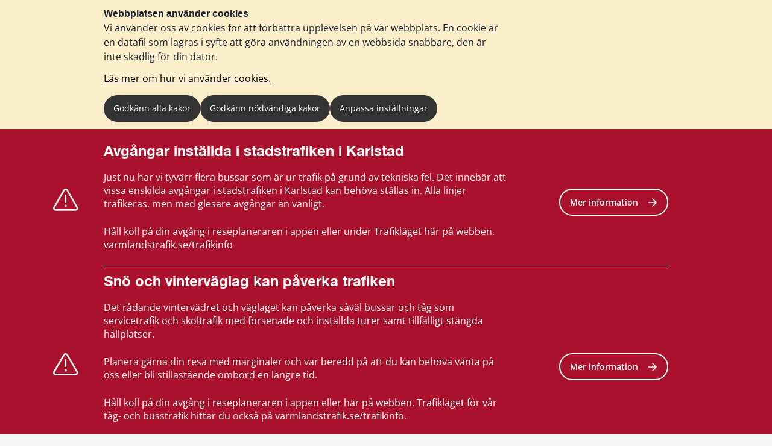

--- FILE ---
content_type: text/html;charset=UTF-8
request_url: https://www.varmlandstrafik.se/varmlandstrafik/res-med-oss/fler-resesatt/anropsstyrd-trafik
body_size: 17205
content:
<!DOCTYPE html>
<html lang="sv" class="sv-no-js sv-template-undersida">
<head>
   <meta charset="UTF-8">
   <script nonce="a2690480-f104-11f0-8fcb-094e6998a8be">(function(c){c.add('sv-js');c.remove('sv-no-js');})(document.documentElement.classList)</script>
   <title>Anropsstyrd trafik 


- Värmlandstrafik</title>
   <link rel="preload" href="/sitevision/system-resource/681e69ab7ef6c6968a1969569c8b65e7773523ab3443bdda0de364177fc6db5a/js/jquery.js" as="script">
   <link rel="preload" href="/sitevision/system-resource/681e69ab7ef6c6968a1969569c8b65e7773523ab3443bdda0de364177fc6db5a/envision/envision.js" as="script">
   <link rel="preload" href="/sitevision/system-resource/681e69ab7ef6c6968a1969569c8b65e7773523ab3443bdda0de364177fc6db5a/js/utils.js" as="script">
   <link rel="preload" href="/sitevision/system-resource/681e69ab7ef6c6968a1969569c8b65e7773523ab3443bdda0de364177fc6db5a/js/portlets.js" as="script">
               <meta name="dcterms.modified" content="03 december 2024">
                     <meta name="lang" content="sv">
         <meta name="viewport" content="width=device-width, initial-scale=1, minimum-scale=1, shrink-to-fit=no">
   <meta name="dcterms.identifier" content="https://regionvarmland.se">
   <meta name="dcterms.language" content="sv">
   <meta name="dcterms.format" content="text/html">
   <meta name="dcterms.type" content="text">
   <link rel="stylesheet" type="text/css" href="/2.1a8c237f17a8346c8a3195/1767062068457/sitevision-responsive-grids.css">
   <link rel="stylesheet" type="text/css" href="/2.1a8c237f17a8346c8a3195/1767062099002/sitevision-spacing.css">
   
      <link rel="stylesheet" type="text/css" href="/2.1a8c237f17a8346c8a3195/auto/1768315369541/SiteVision.css">
      <link rel="stylesheet" type="text/css" href="/2.1a8c237f17a8346c8a3195/0/8048/print/SiteVision.css">
   <link rel="stylesheet" type="text/css" href="/sitevision/system-resource/681e69ab7ef6c6968a1969569c8b65e7773523ab3443bdda0de364177fc6db5a/css/portlets.css">
   <link rel="stylesheet" type="text/css" href="/sitevision/system-resource/681e69ab7ef6c6968a1969569c8b65e7773523ab3443bdda0de364177fc6db5a/envision/envision.css">

      <link rel="stylesheet" type="text/css" href="/2.1a8c237f17a8346c8a3195/91.5d0e4326185a5100b7e308a/1767062141244/0/sv-template-asset.css">
         <link rel="stylesheet" type="text/css" href="/webapp-resource/4.56f8c69d184c13dbfbd2ce9b/360.28f840591967f36c94a43c5/1746165621675/webapp-assets.css">
      <link rel="stylesheet" type="text/css" href="/webapp-resource/4.56f8c69d184c13dbfbd2ce9b/360.633c1ac719853d8fea41b4d7/1755708538888/webapp-assets.css">
      <link rel="stylesheet" type="text/css" href="/webapp-resource/4.56f8c69d184c13dbfbd2ce9b/360.2b7c78c9193b9c62e211556/1734083855184/webapp-assets.css">
      <link rel="stylesheet" type="text/css" href="/webapp-resource/4.56f8c69d184c13dbfbd2ce9b/360.5ed56e7219ac3269b771a6e5/1766166536982/webapp-assets.css">
      <link rel="stylesheet" type="text/css" href="/webapp-resource/4.56f8c69d184c13dbfbd2ce9b/360.1c27d7d194b5184a141235f/1739513218373/webapp-assets.css">
      <link rel="stylesheet" type="text/css" href="/webapp-resource/4.56f8c69d184c13dbfbd2ce9b/360.257a115e19b6d1b5480f784/1768240137704/webapp-assets.css">
      <!-- Piwik Pro -->
   <script nonce="a2690480-f104-11f0-8fcb-094e6998a8be">
      window.dataLayer = window.dataLayer || [];
      window.dataLayer.push({
        event: 'sitevision.preClientContainerSetup',
        sitevision: {
           pageId: '4.56f8c69d184c13dbfbd2ce9b'
        }
      });
(function(window, document, dataLayerName, id) {
window[dataLayerName]=window[dataLayerName]||[],window[dataLayerName].push({start:(new Date).getTime(),event:"stg.start"});var scripts=document.getElementsByTagName('script')[0],tags=document.createElement('script');
function stgCreateCookie(a,b,c){var d="";if(c){var e=new Date;e.setTime(e.getTime()+24*c*60*60*1e3),d="; expires="+e.toUTCString();f="; SameSite=Strict"}document.cookie=a+"="+b+d+f+"; path=/; Secure"}
var isStgDebug=(window.location.href.match("stg_debug")||document.cookie.match("stg_debug"))&&!window.location.href.match("stg_disable_debug");stgCreateCookie("stg_debug",isStgDebug?1:"",isStgDebug?14:-1);
var qP=[];dataLayerName!=="dataLayer"&&qP.push("data_layer_name="+dataLayerName),qP.push("use_secure_cookies"),isStgDebug&&qP.push("stg_debug");var qPString=qP.length>0?("?"+qP.join("&")):"";
tags.async=!0,tags.src="https://svanalytics.containers.piwik.pro/"+id+".js"+qPString,scripts.parentNode.insertBefore(tags,scripts);
!function(a,n,i){a[n]=a[n]||{};for(var c=0;c<i.length;c++)!function(i){a[n][i]=a[n][i]||{},a[n][i].api=a[n][i].api||function(){var a=[].slice.call(arguments,0);"string"==typeof a[0]&&window[dataLayerName].push({event:n+"."+i+":"+a[0],parameters:[].slice.call(arguments,1)})}}(i[c])}(window,"ppms",["tm","cm"]);
})(window, document, 'dataLayer', 'c63b0129-6bee-435e-83dd-2759f4ded969');
   </script>
   <!-- End Piwik Pro -->
   <script nonce="a2690480-f104-11f0-8fcb-094e6998a8be">!function(t,e){t=t||"docReady",e=e||window;var n=[],o=!1,c=!1;function d(){if(!o){o=!0;for(var t=0;t<n.length;t++)try{n[t].fn.call(window,n[t].ctx)}catch(t){console&&console.error(t)}n=[]}}function a(){"complete"===document.readyState&&d()}e[t]=function(t,e){if("function"!=typeof t)throw new TypeError("callback for docReady(fn) must be a function");o?setTimeout(function(){t(e)},1):(n.push({fn:t,ctx:e}),"complete"===document.readyState?setTimeout(d,1):c||(document.addEventListener?(document.addEventListener("DOMContentLoaded",d,!1),window.addEventListener("load",d,!1)):(document.attachEvent("onreadystatechange",a),window.attachEvent("onload",d)),c=!0))}}("svDocReady",window);</script>
      <script src="/sitevision/system-resource/681e69ab7ef6c6968a1969569c8b65e7773523ab3443bdda0de364177fc6db5a/js/jquery.js"></script>
      
  <script src="/webdav/files/system/dist/main.js"></script>
  <link rel="stylesheet" type="text/css" media="all" href="/webdav/files/system/dist/main.css">

   <meta name="format-detection" content="telephone=no">
   
<link rel="icon" type="image/png" href="/images/18.1e6952a61990815227b12551/1758097768457/VarmlandstrafikIkon.png">
<link rel="icon" type="image/svg+xml" href="/images/18.2c26d2791997e80f0161a64a/1760684916692/favicon.svg">


<link rel="shortcut icon" href="/images/18.283e7a05198ee7ea7b5fbbc/1757486013818/varmlandstrafikfavicon.ico" type="image/x-icon">

<meta name="theme-color" content="#ffffff">
   

<link rel="stylesheet" href="https://kit.fontawesome.com/5318885f23.css" crossorigin="anonymous">










                              
<link rel="canonical" href="https://www.varmlandstrafik.se/varmlandstrafik/res-med-oss/fler-resesatt/anropsstyrd-trafik" />

<!-- <script src="https://kit.fontawesome.com/5318885f23.js" crossorigin="anonymous"></script> -->


                  
                                                   
   
         <meta property="og:image" content="https://regionvarmland.se/images/18.3da8e08e19209f97b5f7155/1727245758065/anropsstyrd%20trafik%20i%20reseplaneraren.png" />

               <meta property="og:image:width" content="800" />
      
               <meta property="og:image:height" content="450" />
      
               <meta property="og:image:type" content="image/png" />
         
                              
   
         <meta property="og:description" content="Anropsstyrd trafik är kollektivtrafik som du behöver boka i förväg. Tiderna för den anropsstyrda trafiken finns i tidtabellerna markerade med ett A." />

               <meta name="description" content="Anropsstyrd trafik är kollektivtrafik som du behöver boka i förväg. Tiderna för den anropsstyrda trafiken finns i tidtabellerna markerade med ett A." />
			<script type="application/ld+json">
         {
           "@context": "https://schema.org",
           "@type": "WebPage",
           "description": "Anropsstyrd trafik är kollektivtrafik som du behöver boka i förväg. Tiderna för den anropsstyrda trafiken finns i tidtabellerna markerade med ett A."
         }
         </script>
         
                                 
   
<meta name="twitter:card" content="summary" />
	<meta property="og:url" content="https://regionvarmland.se/varmlandstrafik/res-med-oss/fler-resesatt/anropsstyrd-trafik" />

   <script nonce="a2690480-f104-11f0-8fcb-094e6998a8be">
      window.sv = window.sv || {};
      sv.UNSAFE_MAY_CHANGE_AT_ANY_GIVEN_TIME_webAppExternals = {};
      sv.PageContext = {
      pageId: '4.56f8c69d184c13dbfbd2ce9b',
      siteId: '2.1a8c237f17a8346c8a3195',
      userIdentityId: '',
      userIdentityReadTimeout: 0,
      userLocale: 'sv',
      dev: false,
      csrfToken: '',
      html5: true,
      useServerSideEvents: false,
      nodeIsReadOnly: false
      };
   </script>
      <script nonce="a2690480-f104-11f0-8fcb-094e6998a8be">!function(){"use strict";var t,n={},e={},i={};function r(t){return n[t]=n[t]||{instances:[],modules:{},bundle:{}},n[t]}document.querySelector("html").classList.add("js");var s={registerBootstrapData:function(t,n,i,r,s){var a,o=e[t];o||(o=e[t]={}),(a=o[i])||(a=o[i]={}),a[n]={subComponents:r,options:s}},registerInitialState:function(t,n){i[t]=n},registerApp:function(n){var e=n.applicationId,i=r(e);if(t){var s={};s[e]=i,s[e].instances=[n],t.start(s)}else i.instances.push(n)},registerModule:function(t){r(t.applicationId).modules[t.path]=t},registerBundle:function(t){r(t.applicationId).bundle=t.bundle},getRegistry:function(){return n},setAppStarter:function(n){t=n},getBootstrapData:function(t){return e[t]},getInitialState:function(t){return i[t]}};window.AppRegistry=s}();</script>
</head>
<body class=" sv-responsive sv-theme-varmland-trafik env-m-around--0">
<div  id="svid10_1a8c237f17a8346c8a33492" class="sv-layout"><div class="sv-custom-module sv-kxn-emergency-message sv-skip-spacer sv-template-portlet
" id="svid12_616e69e11886a55b63d29f6a"><div id="Krismeddelande"><!-- Krismeddelande --></div><div class="kxn-emergency-container"><div class="kxn-emergency-message"><i class="fal fa-exclamation-triangle"></i><div class="content"><div id="svid94_257a115e19b6d1b5480f3e5" class="pagecontent sv-layout"><div id="Innehall"><!-- Innehåll --></div><div class="sv-text-portlet sv-use-margins sv-skip-spacer" id="svid12_257a115e19b6d1b5480f3e6"><div id="Rubrik"><!-- Rubrik --></div><div class="sv-text-portlet-content"><h1 class="heading" id="h-AvgangarinstalldaistadstrafikeniKarlstad">Avgångar inställda i stadstrafiken i Karlstad</h1></div></div>
<div class="sv-text-portlet sv-use-margins" id="svid12_257a115e19b6d1b5480f3e7"><div id="Text"><!-- Text --></div><div class="sv-text-portlet-content"><p class="normal">Just nu har vi tyvärr flera bussar som är ur trafik på grund av tekniska fel. Det innebär att vissa enskilda avgångar i stadstrafiken i Karlstad kan behöva ställas in. Alla linjer trafikeras, men med glesare avgångar än vanligt.</p><p class="normal">Håll koll på din avgång i reseplaneraren i appen eller under Trafikläget här på webben. varmlandstrafik.se/trafikinfo</p></div></div>
</div></div><a class="kxn-emergency-button" href="/varmlandstrafik/res-med-oss/trafikinformation/trafiklaget-just-nu">Mer information</a></div><div class="kxn-emergency-message"><i class="fal fa-exclamation-triangle"></i><div class="content"><div id="svid94_5f939be71941a94c8d389e7" class="pagecontent sv-layout"><div id="Innehall"><!-- Innehåll --></div><div class="sv-text-portlet sv-use-margins sv-skip-spacer" id="svid12_5f939be71941a94c8d389e8"><div id="Rubrik"><!-- Rubrik --></div><div class="sv-text-portlet-content"><h1 class="heading" id="h-Snoochvintervaglagkanpaverkatrafiken">Snö och vinterväglag kan påverka trafiken</h1></div></div>
<div class="sv-text-portlet sv-use-margins" id="svid12_5f939be71941a94c8d389e9"><div id="Text"><!-- Text --></div><div class="sv-text-portlet-content"><p class="normal">Det rådande vintervädret och väglaget kan påverka såväl bussar och tåg som servicetrafik och skoltrafik med försenade och inställda turer samt tillfälligt stängda hållplatser.</p><p class="normal">Planera gärna din resa med marginaler och var beredd på att du kan behöva vänta på oss eller bli stillastående ombord en längre tid.</p><p class="normal">Håll koll på din avgång i reseplaneraren i appen eller här på webben. Trafikläget för vår tåg- och busstrafik hittar du också på varmlandstrafik.se/trafikinfo.</p><p class="normal">Ta det försiktigt där ute och använd reflex och säkerhetsbälte!</p></div></div>
</div></div><a class="kxn-emergency-button" href="https://www.varmlandstrafik.se/varmlandstrafik/res-med-oss/trafikinformation/trafiklaget-just-nu">Mer information</a></div></div>
<script nonce="a2690480-f104-11f0-8fcb-094e6998a8be">AppRegistry.registerApp({applicationId:'kxn-emergency-message|0.0.2',htmlElementId:'svid12_616e69e11886a55b63d29f6a',route:'/',portletId:'12.616e69e11886a55b63d29f6a',locale:'sv',defaultLocale:'en',webAppId:'kxn-emergency-message',webAppVersion:'0.0.2',webAppAopId:'360.4b7d7c1118e830e57baee8f',webAppImportTime:'1712660277331',requiredLibs:{"react":"17.0.2"}});</script></div>
<div id="svid94_5d0e4326185a5100b7e3042"><div class="sv-vertical sv-layout cybercom-theme sv-skip-spacer sv-template-layout" id="svid10_5d0e4326185a5100b7e3043"><header class="sv-vertical sv-layout sv-skip-spacer sv-template-layout" id="svid10_4c9c0ee51925008a8db5366"><div class="sv-vertical sv-layout d-lg-block d-none sv-skip-spacer sv-template-layout" id="svid10_5d0e4326185a5100b7e3044"><div class="sv-vertical sv-layout sv-skip-spacer sv-template-layout" id="svid10_5d0e4326185a5100b7e3045"><div class="sv-html-portlet sv-portlet sv-skip-spacer sv-template-portlet
" id="svid12_5d0e4326185a5100b7e3046"><div id="HTML"><!-- HTML --></div><a href="#jump-to-content" class="jump-to-content">Hoppa till innehåll</a>
</div>
</div>
<div class="sv-vertical sv-layout rv-top-header d-print-none sv-template-layout" id="svid10_5d0e4326185a5100b7e3047"><div class="sv-vertical sv-layout container sv-skip-spacer sv-template-layout c24759"  id="svid10_5d0e4326185a5100b7e3048"><div class="sv-vertical sv-layout no-gutters row sv-skip-spacer sv-template-layout" id="svid10_5d0e4326185a5100b7e3049"><div class="sv-vertical sv-layout cc-header-logo sv-skip-spacer sv-template-layout" id="svid10_5d0e4326185a5100b7e304a"><div class="sv-custom-module sv-kxn-get-logo-from-metadata sv-skip-spacer sv-template-portlet
" id="svid12_27ed5965185a5174b3e11ad7"><div id="Metadatalogo"><!-- Metadata logo --></div><div><a href="/varmlandstrafik" aria-label="Gå till startsidan"><img src="/images/18.27ed5965185a5174b3e11bd7/1674035489724/VarmlandTrafikLogga.svg" alt="Till startsidan" title="Till startsidan"/></a></div>
<script nonce="a2690480-f104-11f0-8fcb-094e6998a8be">AppRegistry.registerApp({applicationId:'kxn-get-logo-from-metadata|2025-12-18',htmlElementId:'svid12_27ed5965185a5174b3e11ad7',route:'/',portletId:'12.27ed5965185a5174b3e11ad7',locale:'sv',defaultLocale:'en',webAppId:'kxn-get-logo-from-metadata',webAppVersion:'2025-12-18',webAppAopId:'360.5ed56e7219ac3269b7719dbd',webAppImportTime:'1766124318132',requiredLibs:{"react":"17.0.2"}});</script></div>
</div>
<div class="sv-vertical sv-layout cc-header-search sv-template-layout" id="svid10_5d0e4326185a5100b7e304d"><div class="sv-custom-module sv-kxn-dynamic-search-field sv-skip-spacer sv-template-portlet
 c24728"  id="svid12_5d0e4326185a5100b7e16537"><div id="Dynamisksokruta"><!-- Dynamisk sökruta --></div><div data-cid="12.5d0e4326185a5100b7e16537"><div class="kxn-dynamic-search-field-app" data-reactroot=""><form method="get" class="kxn-dynamic-search-form" role="search"><div class="kxn-dynamic-search-input-container"><label class="normal sr-only" for="kxnDynamicSearchField">Sök</label><input type="text" id="kxnDynamicSearchField" class="kxn-dynamic-search-input normal" aria-owns="kxnDynamicSearchSuggestions" autoComplete="off" name="search" placeholder="Hej, vad söker du?" aria-label="Sökruta"/><div id="kxnDynamicSearchSuggestions" aria-expanded="false" aria-labelledby="kxnDynamicSearchField" role="region"></div><button aria-label="Sök" type="submit" class="kxn-dynamic-search-submit-button" name="submitButton"><span class="normal">Sök</span><i class="fal fa-search" aria-hidden="true"></i></button></div></form></div></div><script nonce="a2690480-f104-11f0-8fcb-094e6998a8be" >AppRegistry.registerBootstrapData('12.5d0e4326185a5100b7e16537','12.5d0e4326185a5100b7e16537','AGNOSTIC_RENDERER');</script><script nonce="a2690480-f104-11f0-8fcb-094e6998a8be">AppRegistry.registerInitialState('12.5d0e4326185a5100b7e16537',{"config":{"searchResultPageUri":"/varmlandstrafik/ovrigt/sok","startIndex":"4.7b041b731841714595935da5","placeholderText":"Hej, vad söker du?","showSearchSuggestions":true,"textInEnglish":false}});</script>
<script nonce="a2690480-f104-11f0-8fcb-094e6998a8be">AppRegistry.registerApp({applicationId:'kxn-dynamic-search-field|2025-01-30.1',htmlElementId:'svid12_5d0e4326185a5100b7e16537',route:'/',portletId:'12.5d0e4326185a5100b7e16537',locale:'sv',defaultLocale:'en',webAppId:'kxn-dynamic-search-field',webAppVersion:'2025-01-30.1',webAppAopId:'360.195fa93119545486b4621a83',webAppImportTime:'1742984654177',requiredLibs:{"react":"17.0.2"}});</script></div>
</div>
<div class="sv-vertical sv-layout cc-header-sub-menu sv-template-layout" id="svid10_5d0e4326185a5100b7e304f"><div class="sv-vertical sv-layout cc-header-sub-menu__links sv-skip-spacer sv-template-layout" id="svid10_5d0e4326185a5100b7e3050"><div class="sv-script-portlet sv-portlet sv-skip-spacer sv-template-portlet
" id="svid12_5d0e4326185a5100b7e3051"><div id="Sekundarmenylankar"><!-- Sekundärmeny länkar --></div><div class="cc-link-list external-page">
    <ul>
                    <li>
                <a href="/varmlandstrafik/res-med-oss/trafikinformation/trafiklaget-just-nu">
                    <div class="icon">
                        <i class="fal fa-map-marker-exclamation  c24760" ></i>
                    </div>
                    <div class="text">
                        <span class="sv-font-sekundarmeny-lankar-under-ikoner c24760" >
                            Trafikläget
                        </span>
                    </div>
                </a>
            </li>
                    <li>
                <a href="/varmlandstrafik/biljetter/sa-koper-du-din-biljett/webbutiken">
                    <div class="icon">
                        <i class="fal fa-shopping-cart c24760" ></i>
                    </div>
                    <div class="text">
                        <span class="sv-font-sekundarmeny-lankar-under-ikoner c24760" >
                            Webbutiken
                        </span>
                    </div>
                </a>
            </li>
            </ul>
</div></div>
</div>
<div class="sv-vertical sv-layout cc-header-sub-menu__dropdown sv-template-layout" id="svid10_5d0e4326185a5100b7e3052"><div class="sv-script-portlet sv-portlet sv-skip-spacer sv-template-portlet
" id="svid12_5d0e4326185a5100b7e3053"><div id="Webbplatser"><!-- Webbplatser --></div>   <div id="ccHeaderWebPages" class="env-dropdown header-web-pages">
       <a
           href="#"
           class="env-dropdown--toggle"
           aria-expanded="false"
           aria-haspopup="true"
           data-dropdown="data-dropdown"
           role="button"
           data-target="#ccHeaderWebPages">
           <span class="cc-header-sub-menu__dropdown-icons">
               <i class="fal fa-desktop"></i>
               <i class="fal fa-chevron-down"></i>
           </span>
           <span class="sv-font-sekundarmeny-lankar-under-ikoner">
               Webbplatser
           </span>
           <span class="sr-only">Visa våra andra webbplatser</span>
       </a>
                         <ul class="header-menu-list env-dropdown__menu env-dropdown__menu--large">
                                                         <li class="menu-list-item" role="presentation">
                           <a href="https://regionvarmland.se/" role="menuitem" class="env-dropdown__item sv-font-tags-meta">
                               Region Värmlands webbplats
                               <span class="fal fa-chevron-right"></span>
                           </a>
                       </li>
                                             </ul>
          </div>
</div>
</div>
</div>
</div>
</div>
</div>
<div class="sv-vertical sv-layout env-bg-color--brand sv-template-layout" id="svid10_5d0e4326185a5100b7e3054"><div class="sv-vertical sv-layout cc-pages-menu container sv-skip-spacer sv-template-layout c24729"  id="svid10_5d0e4326185a5100b7e3055"><div class="sv-vertical sv-layout row sv-skip-spacer sv-template-layout" id="svid10_5d0e4326185a5100b7e3056"><div class="sv-vertical sv-layout no-padding col-12 sv-skip-spacer sv-template-layout c24732"  id="svid10_5d0e4326185a5100b7e3057"><div class="sv-jcrmenu-portlet sv-portlet sv-skip-spacer sv-template-portlet
" id="svid12_5d0e4326185a5100b7e3058"><div id="Meny"><!-- Meny --></div>                      
                     
         
                  
      
      
		
            
            
      <ul class="c24730">

                                    
         					
                                                                    
                    

                                            <li class="sv-inline">
                            <a href="/varmlandstrafik/res-med-oss" class="sv-font-huvudmeny-aktiv" aria-current="true">
                                Res med oss
                            </a>
                        </li>
                                                                                                        
                    

                                            <li class="sv-inline">
                            <a href="/varmlandstrafik/biljetter" class="sv-font-huvudmeny" aria-current="false">
                                Biljetter
                            </a>
                        </li>
                                                                                                        
                    

                                            <li class="sv-inline">
                            <a href="/varmlandstrafik/kundservice" class="sv-font-huvudmeny" aria-current="false">
                                Kundservice
                            </a>
                        </li>
                                                    </ul>
   </div>
</div>
</div>
</div>
</div>
</div>
<div class="sv-vertical sv-layout rv-themed-header-mobile d-lg-none sv-template-layout c24762"  id="svid10_4c9c0ee51925008a8db5361"><div class="sv-vertical sv-layout container sv-skip-spacer sv-template-layout c21479"  id="svid10_4c9c0ee51925008a8db5362"><div class="sv-vertical sv-layout row sv-skip-spacer sv-template-layout c24761"  id="svid10_4c9c0ee51925008a8db5363"><div class="sv-custom-module sv-kxn-get-logo-from-metadata sv-skip-spacer sv-template-portlet
 c26083"  id="svid12_4c9c0ee51925008a8db5364"><div id="Metadatalogo-0"><!-- Metadata logo --></div><div><a href="/varmlandstrafik" aria-label="Gå till startsidan"><img src="/images/18.27ed5965185a5174b3e11bd7/1674035489724/VarmlandTrafikLogga.svg" alt="Till startsidan" title="Till startsidan"/></a></div>
<script nonce="a2690480-f104-11f0-8fcb-094e6998a8be">AppRegistry.registerApp({applicationId:'kxn-get-logo-from-metadata|2025-12-18',htmlElementId:'svid12_4c9c0ee51925008a8db5364',route:'/',portletId:'12.4c9c0ee51925008a8db5364',locale:'sv',defaultLocale:'en',webAppId:'kxn-get-logo-from-metadata',webAppVersion:'2025-12-18',webAppAopId:'360.5ed56e7219ac3269b7719dbd',webAppImportTime:'1766124318132',requiredLibs:{"react":"17.0.2"}});</script></div>
</div>
</div>
</div>
</header>
<nav aria-label="mobil meny" class="sv-vertical sv-layout d-print-none sv-template-layout" id="svid10_5d0e4326185a5100b7e3059"><div class="sv-script-portlet sv-portlet sv-skip-spacer sv-template-portlet
 c24758"  id="svid12_5d0e4326185a5100b7e305a"><div id="GrundmallMobilmeny"><!-- Grundmall: Mobil meny --></div><div class="mobile-menu d-flex d-lg-none">
    <div id="mobileSearch" class="search-form-container">
        <form method="get" action="/varmlandstrafik/ovrigt/sok">
            <label for="cc-mobile-search" class="svhidden">Sök</label>
            <input id="cc-mobile-search" type="text" placeholder="Hej, vad söker du?" name="query">
            <button aria-label="Sök" type="submit" class="cc--mobile-search-form--input-button" name="submitButton">
              <span class="normal">Sök</span>
               <i class="fal fa-search"></i>
            </button>
        </form>
    </div>
        <div class="functions-container">
        <a href="#menu" id="menuToggleMobile" class="item menu-item menu-toggle" aria-expanded="false" aria-label="Knapp för meny">
            <div class="icon">
                <i class="fal fa-bars"></i>
            </div>
            <p class="sv-font-footer-regular-white">
                Meny
            </p>
        </a>
        <a id="cc-search-mobile" class="item" href="#" aria-expanded="false" aria-label="Knapp för sök">
            <i class="fal fa-search"></i>
            <i class="fal fa-times disp-none"></i>
            <p class="sv-font-footer-regular-white">
                Sök
            </p>
        </a>
                                    <a id="cc-links-mobile" class="item" href="/varmlandstrafik/biljetter/sa-koper-du-din-biljett/webbutiken" aria-expanded="false" aria-label="Knapp för lista med webbplatser">
                    <i class="fal fa-shopping-cart c24739" ></i>
                    <p class="sv-font-footer-regular-white">
                        Webbutiken
                    </p>
                </a>
                            <a id="start" href="/varmlandstrafik" class="item" aria-label="Knapp för att komma till startsidan">
            <div class="icon start mb-2 c24757" >
                <img src="/images/18.6410fb76186b9ec351816bff/1678807355123/VarmlandsTrafikMobil.png" height="30" width="30" alt="Till startsidan"/>
            </div>
            <p class="sv-font-footer-regular-white">
                Start
            </p>
        </a>
    </div>
</div></div>
</nav>
<main class="sv-vertical sv-layout sv-template-layout" id="svid10_5d0e4326185a5100b7e305b"><div class="sv-html-portlet sv-portlet sv-skip-spacer sv-template-portlet
" id="svid12_5d0e4326185a5100b7e305c"><div id="Grundmallnoscript"><!-- Grundmall: noscript --></div><noscript>
	<div class="no-script">
   	<p class="no-script__text">
         Mycket funktionalitet på webbplatsen kräver att man har JavaScript aktiverat. Utan javascript kan vi ej garantera att sajten fungerar tillfredställande. 
      </p>
   </div>
</noscript></div>
<div class="sv-html-portlet sv-portlet sv-template-portlet
" id="svid12_5d0e4326185a5100b7e305d"><div id="HTML1"><!-- HTML 1 --></div><div style= "display:none;" id="jump-to-content">
  </div></div>
<div class="sv-vertical sv-layout cc-invisible-display show-in-print sv-template-layout" id="svid10_5d0e4326185a5100b7e305e"><div class="sv-image-portlet sv-portlet sv-skip-spacer sv-template-portlet
 c24753"  id="svid12_5d0e4326185a5100b7e305f"><div id="Headerlogo"><!-- Header logo --></div><a href="/"><img alt="Till startsidan" loading="lazy" class="sv-noborder c24741"  width="241" height="80" src="/images/200.27ed5965185a5174b3e11ad1/1674034895378/Region%20V%C3%A4rmland%20vit%20logga.png"></a></div>
</div>
<div id="svid94_5d0e4326185a5100b7e3091"><div class="sv-vertical sv-layout cc-sub-page-container cc-no-padding-mobile env-background--color sv-skip-spacer sv-template-layout c24755"  id="svid10_5d0e4326185a5100b7e3092"><div class="sv-vertical sv-layout cc-sub-page-container container sv-skip-spacer sv-template-layout c24743"  id="svid10_5d0e4326185a5100b7e3093"><div class="sv-fixed-fluid-grid sv-grid-base1120 sv-layout container sv-skip-spacer sv-template-layout" id="svid10_5d0e4326185a5100b7e3094"><div class="sv-row sv-layout row sv-skip-spacer sv-template-layout" id="svid10_5d0e4326185a5100b7e3095"><div class="sv-vertical sv-layout col-12 sv-skip-spacer sv-template-layout" id="svid10_5d0e4326185a5100b7e3096"><div class="sv-custom-module sv-breadcrumbs sv-skip-spacer sv-template-portlet
 c24754"  id="svid12_27ed5965185a5174b3e23948"><div id="Brodsmulor"><!-- Brödsmulor --></div><div data-cid="12.27ed5965185a5174b3e23948"><div data-reactroot=""><span class="sv-font-brodsmulor"><span><a href="/varmlandstrafik">Start</a><span> /</span></span></span><span class="sv-font-brodsmulor"><span><a href="/varmlandstrafik/res-med-oss">Res med oss</a><span> /</span></span></span><span class="sv-font-brodsmulor"><span><a href="/varmlandstrafik/res-med-oss/fler-resesatt">Fler resesätt</a><span> /</span></span></span><span class="sv-font-brodsmulor"><span class="current">Anropsstyrd trafik</span></span></div></div><script nonce="a2690480-f104-11f0-8fcb-094e6998a8be" >AppRegistry.registerBootstrapData('12.27ed5965185a5174b3e23948','12.27ed5965185a5174b3e23948','AGNOSTIC_RENDERER');</script><script nonce="a2690480-f104-11f0-8fcb-094e6998a8be">AppRegistry.registerInitialState('12.27ed5965185a5174b3e23948',{"menuItems":[{"displayName":"Start","uri":"/varmlandstrafik","isCurrent":false},{"displayName":"Res med oss","uri":"/varmlandstrafik/res-med-oss","isCurrent":false},{"displayName":"Fler resesätt","uri":"/varmlandstrafik/res-med-oss/fler-resesatt","isCurrent":false},{"displayName":"Anropsstyrd trafik","uri":"/varmlandstrafik/res-med-oss/fler-resesatt/anropsstyrd-trafik","isCurrent":true}]});</script>
<script nonce="a2690480-f104-11f0-8fcb-094e6998a8be">AppRegistry.registerApp({applicationId:'breadcrumbs|2024-12-10.01',htmlElementId:'svid12_27ed5965185a5174b3e23948',route:'/',portletId:'12.27ed5965185a5174b3e23948',locale:'sv',defaultLocale:'en',webAppId:'breadcrumbs',webAppVersion:'2024-12-10.01',webAppAopId:'360.2b7c78c9193b9c62e211556',webAppImportTime:'1734083855184',requiredLibs:{"react":"17.0.2"}});</script></div>
</div>
</div>
</div>
<div class="sv-fluid-grid sv-grid-base1120 sv-layout container sv-template-layout" id="svid10_5d0e4326185a5100b7e3098"><div class="sv-custom-module sv-kxn-innehallsansvarig sv-skip-spacer sv-template-portlet
" id="svid12_1c27d7d194b5184a1412362"><div id="Innehallsansvarigiredigeringslage"><!-- Innehållsansvarig i redigeringsläge --></div>
<script nonce="a2690480-f104-11f0-8fcb-094e6998a8be">AppRegistry.registerApp({applicationId:'kxn-innehallsansvarig|0.0.1',htmlElementId:'svid12_1c27d7d194b5184a1412362',route:'/',portletId:'12.1c27d7d194b5184a1412362',locale:'sv',defaultLocale:'en',webAppId:'kxn-innehallsansvarig',webAppVersion:'0.0.1',webAppAopId:'360.1c27d7d194b5184a141235f',webAppImportTime:'1739513218373',requiredLibs:{"react":"17.0.2"}});</script></div>
<div class="sv-row sv-layout no-padding row md-down-column-reverse sv-template-layout" id="svid10_5d0e4326185a5100b7e3099"><aside class="sv-vertical sv-layout col-lg-4 d-print-none col-12 sv-skip-spacer sv-template-layout" id="svid10_5d0e4326185a5100b7e309a"><nav class="sv-vertical sv-layout no-padding sv-skip-spacer sv-template-layout" id="svid10_5d0e4326185a5100b7e309b"><div class="sv-vertical sv-layout sv-skip-spacer sv-template-layout" id="svid10_5d0e4326185a5100b7e309c"><div class="sv-custom-module sv-kxn-subpage-menu sv-skip-spacer sv-template-portlet
" id="svid12_7764c368191b5892db311b75"><div id="Menyforundersidor"><!-- Meny för undersidor --></div><div data-cid="12.7764c368191b5892db311b75"><div class="subpage-menu"><ul><li class="list-header"><a href="/varmlandstrafik/res-med-oss/fler-resesatt"><b>Fler resesätt</b></a></li><li class="level-1 "><a href="/varmlandstrafik/res-med-oss/fler-resesatt/hockeybussar" class="link-for-pages"><div class=" c27171" ><span class="submenu-titles">Hockeybussar<!-- --> </span></div></a></li><li class="level-1 "><a href="/varmlandstrafik/res-med-oss/fler-resesatt/x-linjen" class="link-for-pages"><div class=" c27171" ><span class="submenu-titles">X-linjen<!-- --> </span></div></a></li><li class="level-1 "><a href="/varmlandstrafik/res-med-oss/fler-resesatt/mixtrafik" class="link-for-pages"><div class=" c27171" ><span class="submenu-titles">Mixtrafik<!-- --> </span></div></a></li><li class="level-1 "><a href="/varmlandstrafik/res-med-oss/fler-resesatt/batbuss" class="link-for-pages"><div class=" c27171" ><span class="submenu-titles">Båtbuss<!-- --> </span><i class="fal fa-chevron-right"></i></div></a></li><li class="level-1 "><a href="/varmlandstrafik/res-med-oss/fler-resesatt/sommarlinje-till-glaskogen" class="link-for-pages"><div class=" c27171" ><span class="submenu-titles">Sommarlinje till Glaskogen<!-- --> </span><i class="fal fa-chevron-right"></i></div></a></li><li class="level-1 "><a href="/varmlandstrafik/res-med-oss/fler-resesatt/lanecykel" class="link-for-pages"><div class=" c27171" ><span class="submenu-titles">Lånecykel<!-- --> </span></div></a></li><li class="level-1 active-level"><a href="/varmlandstrafik/res-med-oss/fler-resesatt/anropsstyrd-trafik" class="link-for-pages"><div class=" c27171" ><span class="submenu-titles"><b>Anropsstyrd trafik</b> </span></div></a></li><li class="level-1 "><a href="/varmlandstrafik/res-med-oss/fler-resesatt/kompletteringstrafik" class="link-for-pages"><div class=" c27171" ><span class="submenu-titles">Kompletteringstrafik<!-- --> </span></div></a></li><li class="level-1 "><a href="/varmlandstrafik/res-med-oss/fler-resesatt/flygbuss" class="link-for-pages"><div class=" c27171" ><span class="submenu-titles">Flygbuss<!-- --> </span></div></a></li><li class="level-1 "><a href="/varmlandstrafik/res-med-oss/fler-resesatt/gruppresa" class="link-for-pages"><div class=" c27171" ><span class="submenu-titles">Gruppresa<!-- --> </span><i class="fal fa-chevron-right"></i></div></a></li><li class="level-1 "><a href="/varmlandstrafik/res-med-oss/fler-resesatt/tag--och-bussbolag-i-varmland" class="link-for-pages"><div class=" c27171" ><span class="submenu-titles">Tåg- och bussbolag i Värmland<!-- --> </span><i class="fal fa-chevron-right"></i></div></a></li><li class="level-1 "><a href="/varmlandstrafik/res-med-oss/fler-resesatt/resrobot" class="link-for-pages"><div class=" c27171" ><span class="submenu-titles">Resrobot<!-- --> </span></div></a></li><li class="level-1 "><a href="/varmlandstrafik/res-med-oss/fler-resesatt/cykelplats-pa-bussen" class="link-for-pages"><div class=" c27171" ><span class="submenu-titles">Cykelplats på bussen<!-- --> </span><i class="fal fa-chevron-right"></i></div></a></li></ul></div></div><script nonce="a2690480-f104-11f0-8fcb-094e6998a8be" >AppRegistry.registerBootstrapData('12.7764c368191b5892db311b75','12.7764c368191b5892db311b75','AGNOSTIC_RENDERER');</script><script nonce="a2690480-f104-11f0-8fcb-094e6998a8be">AppRegistry.registerInitialState('12.7764c368191b5892db311b75',{"data":{"root":"Res med oss","currentPage":"Anropsstyrd trafik","id":"4.56f8c69d184c13dbfbd2ce9b","uri":"/varmlandstrafik/res-med-oss/fler-resesatt/anropsstyrd-trafik","children":[{"name":"Fler resesätt","id":"4.56f8c69d184c13dbfbd2c9cf","children":[{"name":"Hockeybussar","id":"4.7a7ba71618a3ef959ab70d4","children":[],"uri":"/varmlandstrafik/res-med-oss/fler-resesatt/hockeybussar","hasChildren":false,"visible":false},{"name":"X-linjen","id":"4.56f8c69d184c13dbfbd2c9e0","children":[],"uri":"/varmlandstrafik/res-med-oss/fler-resesatt/x-linjen","hasChildren":false,"visible":false},{"name":"Mixtrafik","id":"4.56f8c69d184c13dbfbd2cd15","children":[],"uri":"/varmlandstrafik/res-med-oss/fler-resesatt/mixtrafik","hasChildren":false,"visible":false},{"name":"Båtbuss","id":"4.56f8c69d184c13dbfbd2ce80","children":[],"uri":"/varmlandstrafik/res-med-oss/fler-resesatt/batbuss","hasChildren":true,"visible":false},{"name":"Sommarlinje till Glaskogen","id":"4.6410fb76186b9ec35183f5d7","children":[],"uri":"/varmlandstrafik/res-med-oss/fler-resesatt/sommarlinje-till-glaskogen","hasChildren":true,"visible":false},{"name":"Lånecykel","id":"4.56f8c69d184c13dbfbd30dde","children":[],"uri":"/varmlandstrafik/res-med-oss/fler-resesatt/lanecykel","hasChildren":false,"visible":false},{"name":"Anropsstyrd trafik","id":"4.56f8c69d184c13dbfbd2ce9b","children":[],"uri":"/varmlandstrafik/res-med-oss/fler-resesatt/anropsstyrd-trafik","hasChildren":false,"visible":false,"containsCurrentPage":true},{"name":"Kompletteringstrafik","id":"4.56f8c69d184c13dbfbd3007a","children":[],"uri":"/varmlandstrafik/res-med-oss/fler-resesatt/kompletteringstrafik","hasChildren":false,"visible":false},{"name":"Flygbuss","id":"4.56f8c69d184c13dbfbd30326","children":[],"uri":"/varmlandstrafik/res-med-oss/fler-resesatt/flygbuss","hasChildren":false,"visible":false},{"name":"Gruppresa","id":"4.56f8c69d184c13dbfbd309ba","children":[],"uri":"/varmlandstrafik/res-med-oss/fler-resesatt/gruppresa","hasChildren":true,"visible":false},{"name":"Tåg- och bussbolag i Värmland","id":"4.56f8c69d184c13dbfbd33632","children":[],"uri":"/varmlandstrafik/res-med-oss/fler-resesatt/tag--och-bussbolag-i-varmland","hasChildren":true,"visible":false},{"name":"Resrobot","id":"4.56f8c69d184c13dbfbd3379e","children":[],"uri":"/varmlandstrafik/res-med-oss/fler-resesatt/resrobot","hasChildren":false,"visible":false},{"name":"Cykelplats på bussen","id":"4.5d0e4326185a5100b7e129b9","children":[],"uri":"/varmlandstrafik/res-med-oss/fler-resesatt/cykelplats-pa-bussen","hasChildren":true,"visible":false}],"uri":"/varmlandstrafik/res-med-oss/fler-resesatt","hasChildren":true,"visible":false}],"hasChildren":true,"visible":true},"name":"Anropsstyrd trafik","hiddenPageHasParent":false,"hiddenParent":""});</script>
<script nonce="a2690480-f104-11f0-8fcb-094e6998a8be">AppRegistry.registerApp({applicationId:'kxn-subpage-menu|2025-04-02',htmlElementId:'svid12_7764c368191b5892db311b75',route:'/',portletId:'12.7764c368191b5892db311b75',locale:'sv',defaultLocale:'en',webAppId:'kxn-subpage-menu',webAppVersion:'2025-04-02',webAppAopId:'360.28f840591967f36c94a43c5',webAppImportTime:'1746165621675',requiredLibs:{"react":"17.0.2"}});</script></div>
</div>
</nav>
</aside>
<div class="sv-vertical sv-layout no-padding col-lg-8 col-12 sv-template-layout c24733"  id="svid10_5d0e4326185a5100b7e309e"><div class="sv-fluid-grid sv-grid-base1120 sv-layout container sv-skip-spacer sv-template-layout c24763"  id="svid10_5d0e4326185a5100b7e309f"><div class="sv-row sv-layout row sv-skip-spacer sv-template-layout" id="svid10_5d0e4326185a5100b7e30a0"><div class="sv-spacer-1emvt sv-vertical sv-layout col-12 sv-skip-spacer sv-template-layout" id="svid10_5d0e4326185a5100b7e30a1"><div class="sv-spacer-1emvt sv-vertical sv-layout sv-skip-spacer sv-template-layout" id="svid10_5d0e4326185a5100b7e30a2"><div id="svid94_56f8c69d184c13dbfbd2cea2" class="pagecontent sv-layout sv-spacer-1emvt sv-skip-spacer"><div id="Innehall"><!-- Innehåll --></div><div class="sv-text-portlet sv-use-margins sv-skip-spacer" id="svid12_56f8c69d184c13dbfbd2cea3"><div id="Rubrik"><!-- Rubrik --></div><div class="sv-text-portlet-content"><h1 class="heading" id="h-Anropsstyrdtrafik">Anropsstyrd trafik<br></h1></div></div>
<div class="sv-text-portlet sv-use-margins" id="svid12_56f8c69d184c13dbfbd2cea4"><div id="Ingress"><!-- Ingress --></div><div class="sv-text-portlet-content"><p class="sv-font-ingress">Anropsstyrd trafik är kollektivtrafik som du behöver boka i förväg. Tiderna för den anropsstyrda trafiken finns i tidtabellerna markerade med ett A.</p></div></div>
<div class="sv-text-portlet sv-use-margins sv-decoration-Blarutamedvansterkant" id="svid12_56f8c69d184c13dbfbd2cea5"><div id="AnropsstyrdtrafikforsvinnerurResplus"><!-- Anropsstyrd trafik försvinner ur Resplus --></div><div class="sv-text-portlet-content"><h2 class="subheading" id="h-OBSAnropsstyrdtrafikborttagenurResplus">OBS! Anropsstyrd trafik borttagen ur Resplus</h2><p class="normal">På grund av ett systembyte hos Samtrafiken kan du tills vidare inte köpa Resplusbiljett för anropsstyrd sträcka. Detta påverkar bland annat dig som brukar byta från tåg till taxi (linje 800) mellan Karlstad och Säffle.</p><p class="normal">Ska du resa till en destination med anropsstyrd trafik behöver du köpa den resan separat. Det finns i dagsläget inget besked om när den anropsstyrda trafiken läggs in i Resplussystemet igen.</p></div></div>
<div class="sv-text-portlet sv-use-margins" id="svid12_6313d4a418f130c76512cf64"><div id="Text6"><!-- Text 6 --></div><div class="sv-text-portlet-content"><h2 class="subheading" id="h-Sokdinresa">Sök din resa</h2><p class="normal">Du hittar tidtabellerna för den anropsstyrda trafiken under fliken Tidtabeller i reseplaneraren <a href="/varmlandstrafik">här på webbplatsen</a>. Alla anropsstyrda avgångar finns också i reseplaneraren när du söker ut en resa.</p></div></div>
<div class="sv-image-portlet sv-portlet" id="svid12_3da8e08e19209f97b5f7158"><div id="Bild"><!-- Bild --></div><img alt="Bild som visar reseplaneraren på varmlandstrafik.se. I mittenfältet kan du välja anropsstyrd trafik." class="sv-noborder c24751"  width="800" height="450" srcset="/images/18.3da8e08e19209f97b5f7155/1727245758065/x160p/anropsstyrd%20trafik%20i%20reseplaneraren.png 160w, /images/18.3da8e08e19209f97b5f7155/1727245758065/x320p/anropsstyrd%20trafik%20i%20reseplaneraren.png 320w, /images/18.3da8e08e19209f97b5f7155/1727245758065/x480p/anropsstyrd%20trafik%20i%20reseplaneraren.png 480w, /images/18.3da8e08e19209f97b5f7155/1727245758065/x640p/anropsstyrd%20trafik%20i%20reseplaneraren.png 640w, /images/18.3da8e08e19209f97b5f7155/1727245758065/anropsstyrd%20trafik%20i%20reseplaneraren.png 800w" sizes="100vw" src="/images/18.3da8e08e19209f97b5f7155/1727245758065/anropsstyrd%20trafik%20i%20reseplaneraren.png"><p class="env-text-caption-01"><span class="sv-image-caption">I vår reseplanerare kan du välja att bara söka på de anropsstyrda linjernas tidtabeller. Detta gör du i mittenfältet.</span> </p></div>
<div class="sv-text-portlet sv-use-margins" id="svid12_3da8e08e19209f97b5f7151"><div id="Text"><!-- Text --></div><div class="sv-text-portlet-content"><h2 class="subheading" id="h-Betalning">Betalning</h2><p class="normal">Eftersom vi inte har biljettmaskiner i de fordon som kör anropsstyrd trafik så gäller särskilda regler:</p><ul class=" env-text-list normal"><li>Smartast är att köpa biljett i vår mobilapp. Om du ska vidare med våra tåg eller bussar sedan köper du biljett för hela resan direkt, inklusive den anropsstyrda delen. Betala inget till föraren av det anropsstyrda fordonet utan visa bara upp din biljett för övergång. Tänk på att du ändå måste boka den anropsstyrda delen av resan i förväg.</li><li>Det går att betala med bankkort till föraren i det anropsstyrda fordonet.</li><li>Periodbiljett för aktuellt område gäller. Om du har periodbiljetten på resekort så behöver du ha med aktiveringskvittot så att föraren ser att kortet är laddat och perioden är aktiv.</li><li>Du kan inte betala med reskassa.<br></li></ul><p class="normal">Berätta i samband med din bokning hur du tänkt betala för resan.</p><h2 class="subheading" id="h-Barnvagn">Barnvagn</h2><p class="normal">Alla anropsstyrda fordon har inte plats för en barnvagn. Fråga vår operatör när du beställer din resa, om det går att ta med barnvagn.</p><h2 class="subheading" id="h-Bilbarnstol">Bilbarnstol</h2><p class="normal">I våra fordon finns framåtvänd bilbarnstol eller bälteskudde. Ska du resa med mindre barn, som behöver åka bakåtvänt, måste du själv ta med din bilbarnstol.</p><h2 class="subheading" id="h-Husdjur">Husdjur</h2><p class="normal">Anropsstyrd trafik är en del av den ordinarie linjetrafiken. Eftersom vi tillåter pälsbärande husdjur ombord på våra övriga fordon, så gör vi det även i de här fordonen. Tala om när du bokar resan och du tänker ha husdjur med dig.</p><h2 class="subheading" id="h-Ingacyklar">Inga cyklar</h2><p class="normal">Vi har inte plats för cyklar i den anropsstyrda trafiken.</p><h2 class="subheading" id="h-Ingagruppresor">Inga gruppresor</h2><p class="normal">Du kan inte beställa gruppresor inom den anropsstyrda trafiken.</p><h2 class="subheading" id="h-Ingaskolbiljetter">Inga skolbiljetter</h2><p class="normal">Grundskole- eller gymnasiebiljetter och praktikpass gäller inte på anropsstyrd trafik.</p></div></div>
<div class="sv-text-portlet sv-use-margins sv-decoration-Citat" id="svid12_56f8c69d184c13dbfbd308b4"><div id="Text1"><!-- Text 1 --></div><div class="sv-text-portlet-content"><h2 class="subheading" id="h-Bokaresan">Boka resan<br></h2><h3 class="subheading3" id="h-Anropsstyrdresaitatortstrafik">Anropsstyrd resa i tätortstrafik</h3><p class="normal">Du bokar din resa senast <strong>en timme</strong> före avgång.</p><h3 class="subheading3" id="h-Anropsstyrdresairegiontrafik">Anropsstyrd resa i regiontrafik</h3><p class="normal">Du bokar din resa senast <strong>tre timmar</strong> för avgång.</p><h3 class="subheading3" id="h-Bokningdigitaletellerviatelefon">Bokning digitalet eller via telefon</h3><p class="normal">Bokning, både digitalt och via telefon, görs under våra öppettider, se våra <a href="/varmlandstrafik/kundservice/kontakta-oss">öppettider här</a>.</p><p class="normal">Smidigast bokar du digitalt genom att trycka på knappen Boka i anslutning till vald avgång i vår reseplanerare i Värmlandstrafiks app eller <a href="/varmlandstrafik">på startsidan</a>.</p><p class="normal">Du kan också ringa vår beställningscentral och boka på telefon <a href="tel:0771-323200">0771-32 32 00</a>.</p></div></div>
</div></div>
</div>
<div class="sv-vertical sv-layout col-12 sv-template-layout c24745"  id="svid10_5d0e4326185a5100b7e30a3"><div class="sv-script-portlet sv-portlet sv-skip-spacer sv-template-portlet
 c24752"  id="svid12_5d0e4326185a5100b7e30a4"><div id="Livscykelhantering"><!-- Livscykelhantering --></div></div>
</div>
</div>
</div>
<div class="sv-fluid-grid sv-grid-base1120 sv-layout container-fluid sv-template-layout c24742"  id="svid10_5d0e4326185a5100b7e30a5"><div class="sv-fluid-grid sv-grid-base1120 sv-layout container sv-skip-spacer sv-template-layout" id="svid10_5d0e4326185a5100b7e30a6"><div class="sv-row sv-layout show-in-print row sv-skip-spacer sv-template-layout" id="svid10_5d0e4326185a5100b7e30a7"><div class="sv-vertical sv-layout sv-skip-spacer sv-template-layout c24734"  id="svid10_5d0e4326185a5100b7e30a8"><div class="sv-related-portlet sv-portlet sv-skip-spacer sv-template-portlet
" id="svid12_5d0e4326185a5100b7e30a9"><div id="Relateradelankar"><!-- Relaterade länkar --></div></div>
<div class="sv-related-portlet sv-portlet sv-template-portlet
" id="svid12_5d0e4326185a5100b7e30aa"><div id="Relateradedokument"><!-- Relaterade dokument --></div></div>
</div>
<div class="sv-vertical sv-layout sv-template-layout c24734"  id="svid10_5d0e4326185a5100b7e30ab"><div class="sv-layout sv-skip-spacer sv-template-portlet
" id="svid30_5d0e4326185a5100b7e30ac"><div id="Kontaktinformation"><!-- Kontaktinformation --></div><div class="sv-related-portlet sv-portlet sv-skip-spacer sv-template-portlet
" id="svid12_49a6323417c92c9e56450f"><div id="Kontaktinformation-0"><!-- Kontaktinformation --></div>


   


</div>
</div>
</div>
</div>
</div>
<div class="sv-row sv-layout row sv-template-layout c24748"  id="svid10_5d0e4326185a5100b7e30ad"><div class="sv-layout col-12 sv-skip-spacer sv-column-12 sv-template-layout" id="svid10_5d0e4326185a5100b7e30ae"><div class="sv-vertical sv-layout show-in-print sv-skip-spacer sv-template-layout" id="svid10_5d0e4326185a5100b7e30af"><div class="sv-script-portlet sv-portlet sv-skip-spacer sv-template-portlet
" id="svid12_5d0e4326185a5100b7e30b0"><div id="Ansvarigochsenastpublicerad"><!-- Ansvarig och senast publicerad --></div>    <p>
        <span class="sv-font-tags-meta">
            Sidan uppdaterad
        </span>
        <span class="sv-font-metadata-thin">3 december 2024</span>
    </p>
</div>
</div>
<div class="sv-vertical sv-layout no-padding col-12 sv-template-layout" id="svid10_5d0e4326185a5100b7e30b1"><div class="sv-vertical sv-layout page__support-functions d-print-none sv-skip-spacer sv-template-layout" id="svid10_5d0e4326185a5100b7e30b2"><div class="sv-custom-module sv-marketplace-limepark-page-feedback sv-skip-spacer sv-template-portlet
" id="svid12_78572a8f195d57a604721985"><div id="Aterkoppling"><!-- Återkoppling --></div><div data-cid="e3b9898c-efd3-1a6b-a10b-4bb14f15418b"><div class="lp-page-feedback lp-page-feedback--theme-envision">
  <div data-cid="5619b862-d652-f40a-1447-bf4b7c891b6c">
  <div class="lp-page-feedback__question">
    <span class="env-text" id="feedback-question12_78572a8f195d57a604721985">Hjälpte sidan dig?</span>
    <div class="env-d--inline-block lp-feedback-buttons">
      <form action="/varmlandstrafik/res-med-oss/fler-resesatt/anropsstyrd-trafik?sv.target=12.78572a8f195d57a604721985&amp;sv.12.78572a8f195d57a604721985.route=%2FsubmitQuestion" aria-labelledby="feedback-question12_78572a8f195d57a604721985" method="POST">
        <input type="hidden" name="feedbackPageUrl" value="https://regionvarmland.se/varmlandstrafik/res-med-oss/fler-resesatt/anropsstyrd-trafik">

        <label for="question-phone12_78572a8f195d57a604721985" class="lp-feedback-hide">Telefonnummer</label>
        <input type="text" name="phone" tabindex="-1" autocomplete="off" class="lp-feedback-hide" id="question-phone12_78572a8f195d57a604721985">

        <button type="submit" name="answer" value="yes" class="env-m-left--xx-small env-button env-button--small">
          <span>Ja</span>
        </button>
        <button type="submit" name="answer" value="no" class="env-m-left--xx-small env-button env-button--small">
          <span>Nej</span>
        </button>
      </form>
    </div>
  </div>

</div><script nonce="a2690480-f104-11f0-8fcb-094e6998a8be">AppRegistry.registerBootstrapData('12.78572a8f195d57a604721985','5619b862-d652-f40a-1447-bf4b7c891b6c','QuestionForm',[],undefined);</script>
  <div data-cid="3301d283-7a54-65a9-db85-52091802bd96">
</div><script nonce="a2690480-f104-11f0-8fcb-094e6998a8be">AppRegistry.registerBootstrapData('12.78572a8f195d57a604721985','3301d283-7a54-65a9-db85-52091802bd96','FeedbackForm',[],undefined);</script>
  <div aria-live="polite" data-cid="0355deff-d496-ae67-18c4-a04150d41382">
</div><script nonce="a2690480-f104-11f0-8fcb-094e6998a8be">AppRegistry.registerBootstrapData('12.78572a8f195d57a604721985','0355deff-d496-ae67-18c4-a04150d41382','Message',[],undefined);</script>
  
</div>
</div><script nonce="a2690480-f104-11f0-8fcb-094e6998a8be">AppRegistry.registerBootstrapData('12.78572a8f195d57a604721985','e3b9898c-efd3-1a6b-a10b-4bb14f15418b','main',["5619b862-d652-f40a-1447-bf4b7c891b6c","3301d283-7a54-65a9-db85-52091802bd96","0355deff-d496-ae67-18c4-a04150d41382"],undefined);</script><script nonce="a2690480-f104-11f0-8fcb-094e6998a8be">AppRegistry.registerInitialState('12.78572a8f195d57a604721985',{"showForm":false,"showConfirmation":false,"showQuestion":true,"disableForm":false,"disableButtons":false,"formErrors":[],"reactionStats":null,"comments":{"show":false,"count":null},"settings":{"logType":"sv-analytics","logLanguage":"en","theme":"envision","feedbackForm":{"enableEmailField":true,"emailFieldRequired":false,"enableGdprConfirmation":false,"enableRecaptcha":null,"recaptchaKey":null},"texts":{"question":"Hjälpte sidan dig?","formTop":"","formBottom":"","labelNegativeComment":"Berätta vad vi kan göra bättre på den här webbsidan.","labelPositiveComment":"Berätta vad som var bra på den här webbsidan.","feedbackDescription":"","submitConfirmation":"Tack för din återkoppling!","gdprLabel":"Godkännande av datalagring","gdprCheckbox":"Jag godkänner att informationen lagras i syfte att kunna ta till sig av och besvara feedback."}},"pageUrl":"https://regionvarmland.se/varmlandstrafik/res-med-oss/fler-resesatt/anropsstyrd-trafik","route":"/"});</script>
<script nonce="a2690480-f104-11f0-8fcb-094e6998a8be">AppRegistry.registerApp({applicationId:'marketplace.limepark.page-feedback|3.6.0',htmlElementId:'svid12_78572a8f195d57a604721985',route:'/',portletId:'12.78572a8f195d57a604721985',locale:'sv',defaultLocale:'en',webAppId:'marketplace.limepark.page-feedback',webAppVersion:'3.6.0',webAppAopId:'360.633c1ac719853d8fea41b4d7',webAppImportTime:'1755708538888',requiredLibs:{},childComponentStateExtractionStrategy:'BY_ID'});</script></div>
<div class="sv-script-portlet sv-portlet sv-template-portlet
" id="svid12_5d0e4326185a5100b7e30b5"><div id="Utskriftsversion"><!-- Utskriftsversion --></div><a href="/varmlandstrafik/res-med-oss/fler-resesatt/anropsstyrd-trafik.printable" target="_blank" aria-label="Skriv ut - öppnas i nytt fönster" class="c24740">
    <i class="fal fa-print"></i>
    <span class="sv-portlet-image-caption support-function-text">Skriv ut</span>
</a></div>
</div>
</div>
</div>
</div>
</div>
</div>
</div>
</div>
<div class="sv-script-portlet sv-portlet sv-template-portlet
" id="svid12_5f939be71941a94c8d324f82"><div id="Utskrifttillprintable"><!-- Utskrift till printable --></div><script>
   //Go to .printable version before opening the print-dialog
 	if(window.location.href.includes('.printable')){
      console.log('On printable.')
   }
   else if ('matchMedia' in window) {
      window.matchMedia('print').addListener(function(media) {
         window.location.href = window.location.href + '.printable';
      });
   } else {
      window.onbeforeprint = function() {
         window.location.href = window.location.href + '.printable';
      };
   }
</script></div>
</div>
</div>
</div></main>
<footer class="sv-vertical sv-layout footer d-print-none env-bg-color--brand sv-template-layout c24736"  id="svid10_5d0e4326185a5100b7e3061"><div class="sv-custom-module sv-kxn-get-footer-data-as-html sv-skip-spacer sv-template-portlet
" id="svid12_5d0e4326185a5100b7e161f1"><div id="Footerdata"><!-- Footer data --></div><div class="sv-vertical sv-layout footer d-print-none env-bg-color--brand sv-skip-spacer sv-template-layout c24736"  id="svid10_27ed5965185a5174b3e14456"><div class="sv-vertical sv-layout container sv-skip-spacer sv-template-layout c24737"  id="svid10_27ed5965185a5174b3e14457"><div class="sv-vertical sv-layout row rv-footer-columns sv-skip-spacer sv-template-layout" id="svid10_27ed5965185a5174b3e14458"><div class="sv-vertical sv-layout col-md-6 rv-footer-column col-12 col-lg-3 sv-skip-spacer sv-template-layout c24769"  id="svid10_27ed5965185a5174b3e14459"><div id="svid94_5d0e4326185a5100b7e161fb" class="pagecontent sv-layout"><div id="Vansterspalt"><!-- Vänsterspalt --></div><div class="sv-text-portlet sv-use-margins sv-skip-spacer c21479"  id="svid12_27ed5965185a5174b3e2681d"><div id="Text3"><!-- Text 3 --></div><div class="sv-text-portlet-content"><p class="sv-font-footer-bold-white">Kundservice: <a href="tel:0771-323200">0771-32 32 00</a></p></div></div>
<div class="sv-vertical sv-layout c24735"  id="svid10_27ed5965185a5174b3e26820"><div class="sv-text-portlet sv-use-margins sv-skip-spacer" id="svid12_27ed5965185a5174b3e2681e"><div id="Rubrik"><!-- Rubrik --></div><div class="sv-text-portlet-content"><h2 class="sv-font-rubrik-2-svart" id="h-Varmlandstrafik">Värmlandstrafik</h2></div></div>
</div>
<div class="sv-vertical sv-layout" id="svid10_27ed5965185a5174b3e26822"><div class="sv-text-portlet sv-use-margins sv-skip-spacer c24735"  id="svid12_27ed5965185a5174b3e26823"><div id="Rubrik-0"><!-- Rubrik --></div><div class="sv-text-portlet-content"><p class="sv-font-footer-regular-white"><a href="mailto:info@varmlandstrafik.se">info@varmlandstrafik.se</a></p><p class="sv-font-footer-regular-white">Kundcenter Karlstad busstation</p><p class="sv-font-footer-regular-white">Drottninggatan 43, 652 25 Karlstad</p></div></div>
<div class="sv-script-portlet sv-portlet c24750"  id="svid12_27ed5965185a5174b3e26827"><div id="FlerkontaktuppgifterKnapp"><!-- Fler kontaktuppgifter Knapp --></div><a href="/varmlandstrafik/kundservice/kontakta-oss" class="generic-btn">
      	<span class="sv-font-footer-bold-white">Fler kontaktuppgifter</span><i class="fal fa-arrow-right ml-3"></i>
   </a></div>
</div>
</div></div>
<div class="sv-vertical sv-layout col-md-6 rv-footer-column col-12 col-lg-3 sv-template-layout c24769"  id="svid10_27ed5965185a5174b3e1445a"><div id="svid94_5d0e4326185a5100b7e161fc" class="pagecontent sv-layout"><div id="Innervansterspalt"><!-- Innervänsterspalt --></div><div class="sv-text-portlet sv-use-margins sv-skip-spacer" id="svid12_27ed5965185a5174b3e2681a"><div id="Rubrik-1"><!-- Rubrik --></div><div class="sv-text-portlet-content"><h2 class="sv-font-rubrik-2-svart" id="h-Hittasnabbt">Hitta snabbt</h2></div></div>
<div class="sv-script-portlet sv-portlet" id="svid12_27ed5965185a5174b3e2682a"><div id="SidfotslankarHittasnabbt"><!-- Sidfotslänkar - Hitta snabbt --></div><ul class="cc-shortcuts__list mt-2 list-unstyled">
      <li class="cc-shortcuts__list__item">
        <a href="/varmlandstrafik" class="sv-font-footer-regular-white">
            <span>Reseplanerare</span>
                            <i class="fal fa-chevron-right ml-2"></i>
                    </a>
   </li>
       <li class="cc-shortcuts__list__item">
        <a href="/varmlandstrafik/kundservice" class="sv-font-footer-regular-white">
            <span>Kundservice</span>
                            <i class="fal fa-chevron-right ml-2"></i>
                    </a>
   </li>
       <li class="cc-shortcuts__list__item">
        <a href="/varmlandstrafik/kundservice/kundarende---tyck-till-om-oss" class="sv-font-footer-regular-white">
            <span>Kundärende</span>
                            <i class="fal fa-chevron-right ml-2"></i>
                    </a>
   </li>
       <li class="cc-shortcuts__list__item">
        <a href="/varmlandstrafik/res-med-oss/sjukresor-och-fardtjanst" class="sv-font-footer-regular-white">
            <span>Sjukresor och färdtjänst</span>
                            <i class="fal fa-chevron-right ml-2"></i>
                    </a>
   </li>
       <li class="cc-shortcuts__list__item">
        <a href="/varmlandstrafik/biljetter" class="sv-font-footer-regular-white">
            <span>Biljetter</span>
                            <i class="fal fa-chevron-right ml-2"></i>
                    </a>
   </li>
       <li class="cc-shortcuts__list__item">
        <a href="/varmlandstrafik/biljetter/sa-koper-du-din-biljett/webbutiken" class="sv-font-footer-regular-white">
            <span>Webbutiken</span>
                            <i class="fal fa-chevron-right ml-2"></i>
                    </a>
   </li>
       <li class="cc-shortcuts__list__item">
        <a href="/varmlandstrafik/test-foretagssida/varmlandstrafik-for-foretag---gammal" class="sv-font-footer-regular-white">
            <span>Företag</span>
                            <i class="fal fa-chevron-right ml-2"></i>
                    </a>
   </li>
       <li class="cc-shortcuts__list__item">
        <a href="/varmlandstrafik/res-med-oss/skoltrafik" class="sv-font-footer-regular-white">
            <span>Skoltrafik</span>
                            <i class="fal fa-chevron-right ml-2"></i>
                    </a>
   </li>
       <li class="cc-shortcuts__list__item">
        <a href="/varmlandstrafik/res-med-oss/vara-resevillkor" class="sv-font-footer-regular-white">
            <span>Resevilkor</span>
                            <i class="fal fa-chevron-right ml-2"></i>
                    </a>
   </li>
       <li class="cc-shortcuts__list__item">
        <a href="/varmlandstrafik/biljetter/vara-kopvillkor" class="sv-font-footer-regular-white">
            <span>Köpvilkor</span>
                            <i class="fal fa-chevron-right ml-2"></i>
                    </a>
   </li>
       <li class="cc-shortcuts__list__item">
        <a href="/varmlandstrafik/res-med-oss/in-english" class="sv-font-footer-regular-white">
            <span>In English</span>
                            <i class="fal fa-chevron-right ml-2"></i>
                    </a>
   </li>
    </ul>
</div>
</div></div>
<div class="sv-vertical sv-layout col-md-6 rv-footer-column col-12 col-lg-3 sv-template-layout c24769"  id="svid10_27ed5965185a5174b3e1445b"><div id="svid94_5d0e4326185a5100b7e161fd" class="pagecontent sv-layout"><div id="Innerhogerspalt"><!-- Innerhögerspalt --></div><div class="sv-text-portlet sv-use-margins sv-skip-spacer" id="svid12_27ed5965185a5174b3e2681b"><div id="Rubrik-2"><!-- Rubrik --></div><div class="sv-text-portlet-content"><h2 class="sv-font-rubrik-2-svart" id="h-MeromVarmlandstrafik">Mer om Värmlandstrafik</h2></div></div>
<div class="sv-script-portlet sv-portlet" id="svid12_5d0e4326185a5100b7e3739b"><div id="SidfotslankarOmwebbplatsen"><!-- Sidfotslänkar - Om webbplatsen --></div><ul class="cc-shortcuts__list mt-2 list-unstyled">
      <li class="cc-shortcuts__list__item">
        <a href="/varmlandstrafik/sidor/om/tillganglighetsredovisning" class="sv-font-footer-regular-white">
            <span>Tillgänglighetsredovisning</span>
                            <i class="fal fa-chevron-right ml-2"></i>
                    </a>
   </li>
       <li class="cc-shortcuts__list__item">
        <a href="/varmlandstrafik/sidor/om/om-varmlandstrafik" class="sv-font-footer-regular-white">
            <span>Mer om Värmlandstrafik</span>
                            <i class="fal fa-chevron-right ml-2"></i>
                    </a>
   </li>
       <li class="cc-shortcuts__list__item">
        <a href="/varmlandstrafik/sidor/om/om-varmlandstrafik/verktygslada" class="sv-font-footer-regular-white">
            <span>Verktygslåda för samarbetspartners</span>
                            <i class="fal fa-chevron-right ml-2"></i>
                    </a>
   </li>
       <li class="cc-shortcuts__list__item">
        <a href="/varmlandstrafik/sidor/om/om-varmlandstrafik/media-varmlandstrafik" class="sv-font-footer-regular-white">
            <span>Media</span>
                            <i class="fal fa-chevron-right ml-2"></i>
                    </a>
   </li>
       <li class="cc-shortcuts__list__item">
        <a href="/varmlandstrafik/nyhetslista" class="sv-font-footer-regular-white">
            <span>Nyheter</span>
                            <i class="fal fa-chevron-right ml-2"></i>
                    </a>
   </li>
    </ul>
</div>
</div></div>
<div class="sv-vertical sv-layout col-md-6 rv-footer-column col-12 col-lg-3 sv-template-layout c24746"  id="svid10_27ed5965185a5174b3e1445c"><div id="svid94_5d0e4326185a5100b7e161fe" class="pagecontent sv-layout"><div id="Hogerspalt"><!-- Högerspalt --></div><div class="sv-text-portlet sv-use-margins sv-skip-spacer c24764"  id="svid12_27ed5965185a5174b3e2681c"><div id="Rubrik-3"><!-- Rubrik --></div><div class="sv-text-portlet-content"><h2 class="sv-font-rubrik-2-svart" id="h-Foljossisocialamedier">Följ oss i sociala medier</h2></div></div>
<div class="sv-custom-module sv-kxn-get-social-media-from-metadata" id="svid12_5d0e4326185a5100b7e161ff"><div id="SocialMediaLinks"><!-- Social Media Links --></div><div class="social-media-container"><a class="social-media--icon" href="https://www.instagram.com/varmlandstrafik/" title="Instagram" aria-label="Instagram"><i class="fab fa-instagram"></i></a><a class="social-media--icon" href="https://www.facebook.com/Varmlandstrafik/" title="Facbook" aria-label="Facbook"><i class="fab fa-facebook-f"></i></a></div><script src="/sitevision/system-resource/681e69ab7ef6c6968a1969569c8b65e7773523ab3443bdda0de364177fc6db5a/js/webAppExternals/react_17_0.js"></script><script src="/webapp-resource/4.5d0e4326185a5100b7e161f3/360.27ed5965185a5174b3e11fc5/1674044104536/webapp-assets.js"></script>
<script nonce="a2690480-f104-11f0-8fcb-094e6998a8be">AppRegistry.registerApp({applicationId:'kxn-get-social-media-from-metadata|0.0.2',htmlElementId:'svid12_5d0e4326185a5100b7e161ff',route:'/',portletId:'12.5d0e4326185a5100b7e161ff',locale:'sv',defaultLocale:'en',webAppId:'kxn-get-social-media-from-metadata',webAppVersion:'0.0.2',webAppAopId:'360.27ed5965185a5174b3e11fc5',webAppImportTime:'1674044104536',requiredLibs:{"react":"17.0.2"}});</script></div>
</div></div>
</div>
<div class="sv-script-portlet sv-portlet sv-template-portlet
" id="svid12_27ed5965185a5174b3e1455c"><div id="Skript"><!-- Skript --></div>
</div>
</div>
</div>
<script nonce="a2690480-f104-11f0-8fcb-094e6998a8be">AppRegistry.registerApp({applicationId:'kxn-get-footer-data-as-html|2025-05-14.1',htmlElementId:'svid12_5d0e4326185a5100b7e161f1',route:'/',portletId:'12.5d0e4326185a5100b7e161f1',locale:'sv',defaultLocale:'en',webAppId:'kxn-get-footer-data-as-html',webAppVersion:'2025-05-14.1',webAppAopId:'360.1268df2519719b2b2ec1f931',webAppImportTime:'1750750931498',requiredLibs:{"react":"17.0.2"}});</script></div>
<div class="sv-html-portlet sv-portlet sv-template-portlet
" id="svid12_5d0e4326185a5100b7e3078"><div id="GrundmallFooterwatermark"><!-- Grundmall: Footer watermark --></div><div class="footer-watermark-container">
   <svg xmlns="http://www.w3.org/2000/svg" id="Logotyp_svart" data-name="Logotyp svart" viewBox="0 0 167.78 162.32" class="footer-watermark  replaced-svg"><title>Rityta 1</title><path d="M83.73,0,95.06,10.91s7.1,6.34,9.9,11.59a29.87,29.87,0,0,1,3.79,11.63c4.26-2.42,6.72-2.87,11.27-3.72,5.84-1.09,15.24-.17,15.24-.17s9.45.66,15.41,1.69c-.35,6-1.55,15.42-1.55,15.42s-.46,9.51-2.78,15a29.72,29.72,0,0,1-6.66,10.27c4.58,1.8,6.46,3.42,10,6.42,4.52,3.86,9.73,11.74,9.73,11.74s5.43,7.76,8.38,13c-4.91,3.53-13,8.51-13,8.51s-7.68,5.65-13.39,7.26a33.16,33.16,0,0,1-13,1.14c1.48,4.68.89,7.29.62,12-.35,5.93-3,14.94-3,14.94s-2.62,9.1-4.87,14.72c-5.82-1.59-14.76-4.72-14.76-4.72s-9.24-2.37-14.08-5.84A30.09,30.09,0,0,1,84,143.11a29.82,29.82,0,0,1-8.65,8.65c-4.88,3.41-14.09,5.84-14.09,5.84s-8.93,3.13-14.76,4.72c-2.24-5.62-4.85-14.72-4.85-14.72s-2.66-9-3-14.94c-.27-4.67-.86-7.28.62-12a33.07,33.07,0,0,1-12.94-1.14C20.63,118,13,112.3,13,112.3s-8-5-13-8.51c3-5.27,8.38-13,8.38-13s5.2-7.88,9.73-11.74c3.52-3,5.42-4.62,10-6.42a29.72,29.72,0,0,1-6.66-10.27c-2.32-5.47-2.78-15-2.78-15S17.46,38,17.11,31.93c6-1,15.41-1.69,15.41-1.69s9.39-.92,15.24.17c4.55.85,7,1.3,11.28,3.72A29.7,29.7,0,0,1,62.82,22.5c2.8-5.25,9.9-11.59,9.9-11.59S79.26,4.07,83.73,0m0,119.62h1.15c2.56,6.53,1.32,12.74,5.86,19.07,6.45,9,14,9.67,25.21,13.09,3.21-11.25,6.81-17.73,3.23-28.22-2.55-7.48-7.53-10.22-12.09-16.27l2-1.64c6.54,2.31,12.19,6.93,20.72,7,11.07.08,16.33-4.81,26-11.36C149.16,91.71,146.35,84.92,136,81c-7.38-2.78-13.1-.87-20.19-1.11l-.55-2.32c6.05-3.58,12.68-4.42,18-10.56,7.28-8.35,6.55-15.72,7.57-27.38-11.67-.82-18.64-2.76-28.28,2.7-6.85,3.88-9.59,9-13.94,14.62l-1.81-.9c1.16-7.29,4.29-12.24,3-20C98.07,25.09,92,20.9,83.73,12.63,75.46,20.9,69.39,25.09,67.62,36c-1.26,7.81,1.87,12.76,3,20l-1.82.9c-4.36-5.63-7.08-10.74-13.94-14.62-9.64-5.46-16.6-3.52-28.28-2.7,1,11.66.29,19,7.57,27.38,5.35,6.14,12,7,18,10.56l-.54,2.32c-7.11.24-12.82-1.67-20.2,1.11-10.37,3.9-13.18,10.69-19.89,20.27,9.69,6.55,15,11.44,26,11.36,8.53-.07,14.19-4.69,20.72-7l2,1.64c-4.57,6-9.54,8.79-12.09,16.27-3.57,10.49,0,17,3.24,28.22,11.19-3.42,18.75-4.09,25.21-13.09,4.52-6.33,3.29-12.54,5.85-19.07h1.21Z"></path><path d="M46.28,57.81a4.14,4.14,0,1,1,4.13,4.13,4.13,4.13,0,0,1-4.13-4.13"></path><path d="M36.84,96.57A4.14,4.14,0,1,1,41,100.71a4.14,4.14,0,0,1-4.14-4.14"></path><path d="M59.78,125.6a4.14,4.14,0,1,1,4.13,4.14,4.13,4.13,0,0,1-4.13-4.14"></path><path d="M113.19,58.1a4.14,4.14,0,1,1,4.15,4.14,4.14,4.14,0,0,1-4.15-4.14"></path><path d="M122.49,97a4.14,4.14,0,1,1,4.13,4.13A4.14,4.14,0,0,1,122.49,97"></path><path d="M99.12,125.75a4.14,4.14,0,1,1,4.14,4.14,4.14,4.14,0,0,1-4.14-4.14"></path><path d="M79.81,41.55A4.14,4.14,0,1,1,84,45.69a4.14,4.14,0,0,1-4.14-4.14"></path><rect x="82.32" y="41.55" width="3.15" height="43.74"></rect><rect x="79.06" y="70.12" width="43.1" height="3.15" transform="matrix(0.78, -0.63, 0.63, 0.78, -22.68, 79.53)"></rect><rect x="103.69" y="68.99" width="3.15" height="44.32" transform="translate(-10.47 168.57) rotate(-74.67)"></rect><rect x="92" y="83.09" width="3.15" height="44.86" transform="translate(-36.39 50.75) rotate(-25.58)"></rect><rect x="51.41" y="103.87" width="44.99" height="3.15" transform="translate(-53.39 124.85) rotate(-63.64)"></rect><rect x="40.24" y="89.36" width="44.37" height="3.15" transform="translate(-21.07 18.87) rotate(-14.73)"></rect><rect x="65.58" y="49.89" width="3.15" height="43.31" transform="translate(-30.76 78.05) rotate(-50.62)"></rect></svg>
</div></div>
<div class="sv-script-portlet sv-portlet sv-hide-sv-bp-sm sv-hide-sv-bp-xs sv-template-portlet
" id="svid12_5d0e4326185a5100b7e3079"><div id="GrundmallDevCheck"><!-- Grundmall: DevCheck --></div>
</div>
<div class="sv-custom-module sv-marketplace-sitevision-toTop sv-template-portlet
" id="svid12_5d0e4326185a5100b7e307a"><div id="Tilltoppen"><!-- Till toppen --></div><div data-cid="12.5d0e4326185a5100b7e307a"></div><script nonce="a2690480-f104-11f0-8fcb-094e6998a8be" >AppRegistry.registerBootstrapData('12.5d0e4326185a5100b7e307a','12.5d0e4326185a5100b7e307a','AGNOSTIC_RENDERER');</script><script nonce="a2690480-f104-11f0-8fcb-094e6998a8be">AppRegistry.registerInitialState('12.5d0e4326185a5100b7e307a',{"color":"brand","icon":"angleBoldUp","distanceToShowIcon":"100","position":"right","size":"small","visibleInMobile":true,"useLabel":false,"borderRadius":"borderRound"});</script>
<script nonce="a2690480-f104-11f0-8fcb-094e6998a8be">AppRegistry.registerApp({applicationId:'marketplace.sitevision.toTop|2.1.1',htmlElementId:'svid12_5d0e4326185a5100b7e307a',route:'/',portletId:'12.5d0e4326185a5100b7e307a',locale:'sv',defaultLocale:'en',webAppId:'marketplace.sitevision.toTop',webAppVersion:'2.1.1',webAppAopId:'360.5ed56e7219ac3269b771a6e5',webAppImportTime:'1766166536982',requiredLibs:{"react":"18.3.1"},childComponentStateExtractionStrategy:'BY_ID'});</script></div>
</footer>
<div class="sv-vertical sv-layout fsmenu sv-template-layout c3645"  id="svid10_5d0e4326185a5100b7e307c"><div class="sv-vertical sv-layout sv-skip-spacer sv-template-layout c24736"  id="svid10_5d0e4326185a5100b7e307d"><div class="sv-vertical sv-layout mobile__open sv-skip-spacer sv-template-layout" id="svid10_5d0e4326185a5100b7e307e"></div>
<div class="sv-script-portlet sv-portlet sv-template-portlet
" id="svid12_5d0e4326185a5100b7e3080"><div id="Grundmall1stegsmobilmeny"><!-- Grundmall 1 stegs mobilmeny --></div><nav class="cc-mobile-menu">
    <ul class="cc-mobile-menu__list">
                                    <li class="cc-mobile-menu__list__item">
                    <a href="/varmlandstrafik/res-med-oss" aria-current="false" class="active">
                        <span class="sv-font-mobilmeny">Res med oss</span>
                        <span>
                            <i class="fal fa-chevron-right"></i>
                        </span>
                    </a>
                </li>
                                                <li class="cc-mobile-menu__list__item">
                    <a href="/varmlandstrafik/biljetter" aria-current="false" class="$item.activeClass">
                        <span class="sv-font-mobilmeny">Biljetter</span>
                        <span>
                            <i class="fal fa-chevron-right"></i>
                        </span>
                    </a>
                </li>
                                                <li class="cc-mobile-menu__list__item">
                    <a href="/varmlandstrafik/kundservice" aria-current="false" class="$item.activeClass">
                        <span class="sv-font-mobilmeny">Kundservice</span>
                        <span>
                            <i class="fal fa-chevron-right"></i>
                        </span>
                    </a>
                </li>
                        </ul>

                                                                                                                        
</nav></div>
</div>
<div class="sv-html-portlet sv-portlet sv-template-portlet
" id="svid12_5d0e4326185a5100b7e3082"><div id="Mediacheckerdiv"><!-- Media checker div --></div><div class="media-js-checker">
   
</div></div>
</div>
<div class="sv-vertical sv-layout container sv-template-layout c24738"  id="svid10_5d0e4326185a5100b7e3083"></div>
</div>
</div><div class="sv-custom-module sv-marketplace-sitevision-cookie-consent sv-template-portlet
" id="svid12_5ff04c0917ce8cb05912a1d5"><div id="Cookiebanner"><!-- Cookie-banner --></div><div data-cid="12.5ff04c0917ce8cb05912a1d5"></div><script nonce="a2690480-f104-11f0-8fcb-094e6998a8be" >AppRegistry.registerBootstrapData('12.5ff04c0917ce8cb05912a1d5','12.5ff04c0917ce8cb05912a1d5','AGNOSTIC_RENDERER');</script><script nonce="a2690480-f104-11f0-8fcb-094e6998a8be">AppRegistry.registerInitialState('12.5ff04c0917ce8cb05912a1d5',{"settings":{"displayType":"bannerTop","message":"Vi använder oss av cookies för att förbättra upplevelsen på vår webbplats. En cookie är en datafil som lagras i syfte att göra användningen av en webbsida snabbare, den är inte skadlig för din dator.","settingsSubTitle":"","cookiePolicyUri":"/regionvarmland/om-regionen/om-webbplatsen/om-kakor-cookies","title":"Webbplatsen använder cookies","cookiePolicyLinkText":"Läs mer om hur vi använder cookies. ","usePolicyPage":true,"manageButtonText":"Hantera cookies","buttonType":"acceptAllAndNecessary","openLinkInNewTab":false,"usePiwikPro":true},"categories":[{"id":"necessary","title":"Nödvändiga cookies","description":"Gör att våra tjänster är säkra och fungerar som de ska. Därför går de inte att inaktivera.","hasConsent":true},{"id":"analytics","title":"Analytiska cookies","description":"Ger oss information om hur vår webbplats används som gör att vi kan underhålla, driva och förbättra användarupplevelsen.","hasConsent":false,"cookies":["sv-internal-sv-web-analytics","sv-internal-mtm_cookie_consent","sv-internal-sv-uts"]}],"displayOptions":{"consentOpen":true,"settingsOpen":false},"baseHeadingLevel":2,"customButtonTexts":{"acceptAllCookies":"","acceptNecessaryCookies":"","settings":"","saveAndAccept":""},"useCustomButtonTexts":false});</script>
<script nonce="a2690480-f104-11f0-8fcb-094e6998a8be">AppRegistry.registerApp({applicationId:'marketplace.sitevision.cookie-consent|1.11.8',htmlElementId:'svid12_5ff04c0917ce8cb05912a1d5',route:'/',portletId:'12.5ff04c0917ce8cb05912a1d5',locale:'sv',defaultLocale:'en',webAppId:'marketplace.sitevision.cookie-consent',webAppVersion:'1.11.8',webAppAopId:'360.257a115e19b6d1b5480f784',webAppImportTime:'1768240137704',requiredLibs:{"react":"18.3.1"},childComponentStateExtractionStrategy:'BY_ID'});</script></div>
</div>




<script src="/sitevision/system-resource/681e69ab7ef6c6968a1969569c8b65e7773523ab3443bdda0de364177fc6db5a/envision/envision.js"></script>
<script src="/sitevision/system-resource/681e69ab7ef6c6968a1969569c8b65e7773523ab3443bdda0de364177fc6db5a/js/utils.js"></script>
<script src="/sitevision/system-resource/681e69ab7ef6c6968a1969569c8b65e7773523ab3443bdda0de364177fc6db5a/js/portlets.js"></script>

<script src="/2.1a8c237f17a8346c8a3195/91.5d0e4326185a5100b7e308a/1767062141274/BODY/0/sv-template-asset.js"></script>
<script src="/sitevision/system-resource/681e69ab7ef6c6968a1969569c8b65e7773523ab3443bdda0de364177fc6db5a/js/webAppExternals/react_17_0.js"></script>
<script src="/sitevision/system-resource/681e69ab7ef6c6968a1969569c8b65e7773523ab3443bdda0de364177fc6db5a/js/webAppExternals/react_18_3.js"></script>
<script src="/webapp-resource/4.56f8c69d184c13dbfbd2ce9b/360.28f840591967f36c94a43c5/1746165621675/webapp-assets.js"></script>
<script src="/webapp-resource/4.56f8c69d184c13dbfbd2ce9b/360.633c1ac719853d8fea41b4d7/1755708538888/webapp-assets.js"></script>
<script src="/webapp-resource/4.56f8c69d184c13dbfbd2ce9b/360.195fa93119545486b4621a83/1742984654177/webapp-assets.js"></script>
<script src="/webapp-resource/4.56f8c69d184c13dbfbd2ce9b/360.4b7d7c1118e830e57baee8f/1712660277331/webapp-assets.js"></script>
<script src="/webapp-resource/4.56f8c69d184c13dbfbd2ce9b/360.2b7c78c9193b9c62e211556/1734083855184/webapp-assets.js"></script>
<script src="/webapp-resource/4.56f8c69d184c13dbfbd2ce9b/360.5ed56e7219ac3269b7719dbd/1766124318132/webapp-assets.js"></script>
<script src="/webapp-resource/4.56f8c69d184c13dbfbd2ce9b/360.1268df2519719b2b2ec1f931/1750750931498/webapp-assets.js"></script>
<script src="/webapp-resource/4.56f8c69d184c13dbfbd2ce9b/360.5ed56e7219ac3269b771a6e5/1766166536982/webapp-assets.js"></script>
<script src="/webapp-resource/4.56f8c69d184c13dbfbd2ce9b/360.1c27d7d194b5184a141235f/1739513218373/webapp-assets.js"></script>
<script src="/webapp-resource/4.56f8c69d184c13dbfbd2ce9b/360.257a115e19b6d1b5480f784/1768240137704/webapp-assets.js"></script>
<script src="/sitevision/system-resource/681e69ab7ef6c6968a1969569c8b65e7773523ab3443bdda0de364177fc6db5a/webapps/webapp_sdk-legacy.js"></script>
</body>
</html>

--- FILE ---
content_type: text/css
request_url: https://www.varmlandstrafik.se/webapp-resource/4.56f8c69d184c13dbfbd2ce9b/360.633c1ac719853d8fea41b4d7/1755708538888/webapp-assets.css
body_size: 2468
content:
.lp-feedback-modal {
  display: flex;
  visibility: hidden;
  width: 100vw;
  height: 100vh;
  position: absolute;
  top: 0;
  left: 0;
  justify-content: center;
  align-items: center;
}
.lp-feedback-modal-body-no-scroll {
  overflow-y: hidden;
}
.lp-feedback-modal__dialog {
  border-radius: 5px;
  box-shadow: 0 19px 38px rgba(0, 0, 0, 0.12), 0 15px 12px rgba(0, 0, 0, 0.22);
  background-color: #fff;
  opacity: 0;
  padding: 15px;
  position: relative;
  transform: translateY(80px);
  transition: transform 0.25s ease-out, opacity 0.25s ease-out;
  z-index: 1001;
  width: calc(600px - (15px * 2));
}
.lp-feedback-modal__close {
  background-color: transparent;
  background-image: url("data:image/svg+xml,%3Csvg width='30px' height='29px' viewBox='0 0 30 29' version='1.1' xmlns='http://www.w3.org/2000/svg' xmlns:xlink='http://www.w3.org/1999/xlink'%3E%3C!-- Generator: Sketch 59.1 (86144) - https://sketch.com --%3E%3Ctitle%3ECombined Shape%3C/title%3E%3Cdesc%3ECreated with Sketch.%3C/desc%3E%3Cdefs%3E%3Cpath d='M15,-2.52242671e-13 C23.2842712,-2.52242671e-13 30,6.37298024 30,14.2344498 C30,22.0959193 23.2842712,28.4688995 15,28.4688995 C6.71572875,28.4688995 2.27373675e-13,22.0959193 2.27373675e-13,14.2344498 C2.27373675e-13,6.37298024 6.71572875,-2.52242671e-13 15,-2.52242671e-13 Z M9.98723788,8.0532746 C9.61426524,7.68030196 9.00955711,7.68030196 8.63658448,8.0532746 C8.26361184,8.42624724 8.26361184,9.03095537 8.63658448,9.403928 L8.63658448,9.403928 L13.6185093,14.3850583 L8.9226052,19.0809624 C8.53208091,19.4714867 8.53208091,20.1046517 8.9226052,20.4951759 C9.31312949,20.8857002 9.94629447,20.8857002 10.3368188,20.4951759 L10.3368188,20.4951759 L15.0327228,15.7992719 L20.0138531,20.7811967 C20.3868258,21.1541693 20.9915339,21.1541693 21.3645065,20.7811967 C21.7374792,20.408224 21.7374792,19.8035159 21.3645065,19.4305433 L21.3645065,19.4305433 L16.3832968,14.4486979 L21.0784858,9.75350888 C21.4690101,9.36298459 21.4690101,8.72981961 21.0784858,8.33929532 C20.6879615,7.94877103 20.0547965,7.94877103 19.6642723,8.33929532 L19.6642723,8.33929532 L14.9690832,13.0344843 Z' id='path-1'%3E%3C/path%3E%3C/defs%3E%3Cg id='Page-1' stroke='none' stroke-width='1' fill='none' fill-rule='evenodd'%3E%3Cg id='Evenemang---karta-öppnad' transform='translate(-1225.000000, -461.000000)'%3E%3Cg id='Event' transform='translate(390.000000, 447.000000)'%3E%3Cg id='Group' transform='translate(835.000000, 14.234450)'%3E%3Cmask id='mask-2' fill='white'%3E%3Cuse xlink:href='%23path-1'%3E%3C/use%3E%3C/mask%3E%3Cuse id='Combined-Shape' fill='%231D1D1B' xlink:href='%23path-1'%3E%3C/use%3E%3C/g%3E%3C/g%3E%3C/g%3E%3C/g%3E%3C/svg%3E");
  background-size: contain;
  background-repeat: no-repeat;
  border: none;
  height: 30px;
  outline: inherit;
  padding: 0;
  position: absolute;
  right: 15px;
  top: 15px;
  width: 30px;
}
.lp-feedback-modal__close:active,
.lp-feedback-modal__close:hover,
.lp-feedback-modal__close:focus {
  background-color: transparent;
}
.lp-feedback-modal__close:focus-visible {
  outline: 3px solid #505050;
}
.lp-feedback-modal__header {
  border-bottom: 1px solid rgba(0, 0, 0, 0.12);
  padding: 0 40px 10px 0;
}
.lp-feedback-modal__title {
  margin: 0;
  font-size: 1.375em;
}
.lp-feedback-modal__body {
  box-sizing: border-box;
  max-height: calc(100vh - 200px);
  overflow-y: auto;
  padding: 30px 0;
}
.lp-feedback-modal__body .env-spinner-bounce {
  margin-top: 1.875em;
}
.lp-feedback-modal--visible {
  visibility: visible;
}
.lp-feedback-modal--visible .lp-feedback-modal__dialog {
  opacity: 1;
  transform: translateY(0);
}
.lp-feedback-modal-backdrop {
  background: rgba(0, 0, 0, 0);
  visibility: hidden;
  transition: visibility 0s, background 0.25s ease-out;
}
.lp-feedback-modal-backdrop--visible {
  visibility: visible;
  background: rgba(0, 0, 0, 0.3);
  position: fixed;
  overflow-y: auto;
  top: 0;
  right: 0;
  bottom: 0;
  left: 0;
  z-index: 1000;
}
@media screen and (max-width: 600px) {
  .lp-feedback-modal__dialog {
    border-radius: 0;
    height: calc(100vh - (15px * 2));
    width: 100vw;
  }
  .lp-feedback-modal__body {
    max-height: calc(100vh - 50px);
  }
}
.lp-page-feedback-comment-list {
  margin: 0;
  padding: 0;
}
.lp-page-feedback-comment {
  background-color: #f7f7f7;
  border-radius: 5px;
  list-style: none;
  margin-bottom: 1.25em;
  padding: 0.9375em 1.25em;
}
.lp-page-feedback-comments .lp-page-feedback-comment {
  background: #fff;
}
.lp-page-feedback-comment > div {
  margin: 0.9375em 0;
}
.lp-page-feedback-comment__field h3 {
  font-size: 1em;
  font-weight: bold;
  margin: 0;
}
.lp-page-feedback-comment__value span {
  font-size: 0.875em;
  white-space: pre-line;
}
.lp-page-feedback--theme-beige {
  background-color: rgba(247, 240, 213, 0.4);
  padding: 20px;
  -webkit-font-smoothing: antialiased;
}
.lp-page-feedback--theme-beige .lp-page-feedback__question {
  display: flex;
  justify-content: space-between;
  align-items: center;
}
@media only screen and (max-width: 667px) {
  .lp-page-feedback--theme-beige .lp-page-feedback__question {
    flex-direction: column;
  }
  .lp-page-feedback--theme-beige .lp-page-feedback__question .lp-feedback-buttons {
    padding-top: 15px;
  }
}
.lp-page-feedback--theme-beige .lp-page-feedback__question > span {
  font-size: 1.1em;
  font-weight: 600;
  color: #505050;
}
.lp-page-feedback--theme-beige .lp-page-feedback__question button {
  color: #fff;
  border-radius: 20px;
  padding: 10px 20px;
  font-weight: bold;
  font-size: 1em;
  line-height: 1em;
  border: 0;
  box-shadow: inset 0 0 1px 0 rgba(0, 0, 0, 0.3);
}
.lp-page-feedback--theme-beige .lp-page-feedback__question button[value="yes"] {
  background-color: #9CB921;
}
.lp-page-feedback--theme-beige .lp-page-feedback__question button[value="yes"]:hover,
.lp-page-feedback--theme-beige .lp-page-feedback__question button[value="yes"]:focus,
.lp-page-feedback--theme-beige .lp-page-feedback__question button[value="yes"].lp-page-feedback__button--active {
  background-color: #788e19;
}
.lp-page-feedback--theme-beige .lp-page-feedback__question button[value="yes"]:disabled {
  background-color: #9CB921 !important;
}
.lp-page-feedback--theme-beige .lp-page-feedback__question button[value="no"] {
  background-color: #D06167;
}
.lp-page-feedback--theme-beige .lp-page-feedback__question button[value="no"]:hover,
.lp-page-feedback--theme-beige .lp-page-feedback__question button[value="no"]:focus,
.lp-page-feedback--theme-beige .lp-page-feedback__question button[value="no"].lp-page-feedback__button--active {
  background-color: #c43a42;
}
.lp-page-feedback--theme-beige .lp-page-feedback__question button[value="no"]:disabled:not(.lp-page-feedback__button--active) {
  background-color: #D06167 !important;
}
.lp-page-feedback--theme-beige .lp-page-feedback__question button:active,
.lp-page-feedback--theme-beige .lp-page-feedback__question button.lp-page-feedback__button--active {
  box-shadow: inset 0 0 4px 0 rgba(0, 0, 0, 0.5);
}
.lp-page-feedback--theme-beige .lp-page-feedback-comments {
  margin-top: 15px;
}
.lp-page-feedback--theme-beige .lp-page-feedback-comments .lp-page-feedback-comments__button {
  background: none;
  border: none;
  padding: 0;
  text-decoration: underline;
}
@media only screen and (max-width: 667px) {
  .lp-page-feedback--theme-beige .lp-page-feedback-comments {
    text-align: center;
  }
}
.lp-page-feedback--theme-beige .lp-feedback-form-submit {
  color: #fff;
  border-radius: 20px;
  padding: 10px 20px;
  font-weight: bold;
  font-size: 1em;
  line-height: 1em;
  border: 0;
  box-shadow: inset 0 0 1px 0 rgba(0, 0, 0, 0.3);
  background-color: #1982C4;
}
.lp-page-feedback--theme-beige .lp-feedback-form-submit:hover,
.lp-page-feedback--theme-beige .lp-feedback-form-submit:focus,
.lp-page-feedback--theme-beige .lp-feedback-form-submit.lp-page-feedback__button--active {
  background-color: #136497;
}
.lp-page-feedback--theme-beige .env-text,
.lp-page-feedback--theme-beige .env-button,
.lp-page-feedback--theme-beige .lp-feedback-form-input {
  font-family: inherit;
}
.lp-page-feedback--theme-beige .lp-feedback-form {
  border-top: 1px solid rgba(33, 33, 33, 0.1);
  font-family: inherit;
  margin-top: 20px;
  padding-top: 20px;
}
.lp-page-feedback--theme-beige .lp-feedback-form-element {
  font-family: inherit;
}
.lp-page-feedback--theme-beige .lp-feedback-form-element:last-child {
  margin-bottom: 0;
}
.lp-page-feedback--theme-beige .lp-feedback-form-input {
  resize: none;
  border-color: rgba(33, 33, 33, 0.2);
}
.lp-page-feedback--theme-beige .lp-feedback-form-input:focus {
  background-color: #f7fcfe;
}
.lp-page-feedback--theme-beige .env-form-element__label {
  font-weight: normal;
  font-family: inherit;
}
.lp-page-feedback--theme-beige .lp-feedback-checkbox__fake {
  background-color: #fff;
}
.lp-page-feedback--theme-beige [type=checkbox]:checked + label .env-checkbox__fake {
  background-color: #1982C4;
}
.lp-page-feedback--theme-beige [type=checkbox]:checked + label .env-checkbox__fake:after {
  height: 0.3em;
  width: 0.55em;
}
.lp-page-feedback--theme-beige .lp-feedback-checkbox__label {
  font-weight: 300;
}
.lp-page-feedback .lp-feedback-hide {
  display: none !important;
}



--- FILE ---
content_type: text/javascript
request_url: https://www.varmlandstrafik.se/webapp-resource/4.56f8c69d184c13dbfbd2ce9b/360.195fa93119545486b4621a83/1742984654177/webapp-assets.js
body_size: 2478
content:
AppRegistry.registerBundle({applicationId:'kxn-dynamic-search-field|2025-01-30.1',bundle: {"en":{"searchPageMetadata":"Select the metadata containing the search page","showSearchSuggestions":"Check the box to show search suggestions","placeholderText":"Enter text for placeholder","startIndexMetadata":"Select the metadata containing the search starting point"},"sv":{"searchPageMetadata":"Välj metadatat som innehåller länk för sökresultatssidan","showSearchSuggestions":"Kryssa i rutan för att visa sökordsförslag","placeholderText":"Ange text för placeholder","startIndexMetadata":"Välj metadatat som innehåller startpunkt för sök"}}});
AppRegistry.registerModule({applicationId:'kxn-dynamic-search-field|2025-01-30.1',path:'/main',module:function(define){'use strict';define(["react","react-dom","requester","router"],(function(e,t,n,r){return function(){var a={694:function(e,t,n){"use strict";var r=n(925);function a(){}function s(){}s.resetWarningCache=a,e.exports=function(){function e(e,t,n,a,s,o){if(o!==r){var c=new Error("Calling PropTypes validators directly is not supported by the `prop-types` package. Use PropTypes.checkPropTypes() to call them. Read more at http://fb.me/use-check-prop-types");throw c.name="Invariant Violation",c}}function t(){return e}e.isRequired=e;var n={array:e,bigint:e,bool:e,func:e,number:e,object:e,string:e,symbol:e,any:e,arrayOf:t,element:e,elementType:e,instanceOf:t,node:e,objectOf:t,oneOf:t,oneOfType:t,shape:t,exact:t,checkPropTypes:s,resetWarningCache:a};return n.PropTypes=n,n}},556:function(e,t,n){e.exports=n(694)()},925:function(e){"use strict";e.exports="SECRET_DO_NOT_PASS_THIS_OR_YOU_WILL_BE_FIRED"},959:function(t){"use strict";t.exports=e},398:function(e){"use strict";e.exports=t},214:function(e){"use strict";e.exports=n},697:function(e){"use strict";e.exports=r}},s={};function o(e){var t=s[e];if(void 0!==t)return t.exports;var n=s[e]={exports:{}};return a[e](n,n.exports,o),n.exports}o.n=function(e){var t=e&&e.__esModule?function(){return e.default}:function(){return e};return o.d(t,{a:t}),t},o.d=function(e,t){for(var n in t)o.o(t,n)&&!o.o(e,n)&&Object.defineProperty(e,n,{enumerable:!0,get:t[n]})},o.o=function(e,t){return Object.prototype.hasOwnProperty.call(e,t)},o.r=function(e){"undefined"!=typeof Symbol&&Symbol.toStringTag&&Object.defineProperty(e,Symbol.toStringTag,{value:"Module"}),Object.defineProperty(e,"__esModule",{value:!0})};var c={};return function(){"use strict";o.r(c),o.d(c,{default:function(){return h}});var e=o(959),t=o.n(e),n=o(398),r=o.n(n),a=o(556),s=o.n(a),i=o(214),l=o.n(i),u=o(697),f=o.n(u);const d=t=>{let{searchSuggestions:n,selectedElement:r,resultsContainer:a,focusedIndex:s,searchResultPageUri:o,suggestionsIsExpanded:c}=t;const i=e=>{window.location.replace(`${e.target.href}`)};return e.createElement("div",{id:"kxnDynamicSearchSuggestions","aria-expanded":c(),"aria-labelledby":"kxnDynamicSearchField",ref:a,role:"region"},c()&&e.createElement("div",{className:"kxn-dynamic-search-suggestions-container"},e.createElement("ul",{className:"kxn-dynamic-search-suggestions-list",role:"listbox"},n.map(((t,n)=>e.createElement("li",{className:"kxn-dynamic-search-suggestions-list-item "+(n===s?"active-option":""),key:n,role:"option","aria-selected":n===s},e.createElement("a",{href:t.uri,key:n,ref:n===s?r:null,tabIndex:"-1",className:"kxn-dynamic-search-suggestion-link "+(n===s?"active-option-link":""),autoFocus:n===s,onMouseDown:i},t.title)))))))};d.propTypes={searchSuggestions:s().array,resultsContainer:s().func,selectedElement:s().func,showResultsContainer:s().func,focusedIndex:s().number,showSearchSuggestions:s().bool,searchResultPageUri:s().string,suggestionsIsExpanded:s().bool,handleKeyUp:s().func};var m=d;const p=n=>{let{config:r}=n;const[a,s]=(0,e.useState)(""),[o,c]=(0,e.useState)(-1),[i,u]=(0,e.useState)([]),d=(0,e.useRef)(null),p=(0,e.useRef)(null),g=(0,e.useRef)(null),h=e=>{g.current&&(g.current.style.display=e?"block":"none")};return(0,e.useEffect)((()=>{a.length>1?l().doGet({url:f().getStandaloneUrl("/search-suggestions"),data:{index:r.startIndex,query:a,quantity:10,offset:0,articlesOnly:!1,sortDec:!1}}).done((e=>{u(e.searchSuggestions)})).fail((e=>console.log("dynamicSearchField requester failed. Error message: ",e))):h(!1)}),[r,a]),(0,e.useEffect)((()=>{p.current&&(d.current.value=p.current.textContent)}),[o,p]),t().createElement("div",{className:"kxn-dynamic-search-field-app"},t().createElement("form",{method:"get",onSubmit:e=>{e.preventDefault();const t=p.current;window.location.replace(`${r.searchResultPageUri}?query=${t?t.textContent:a}`)},className:"kxn-dynamic-search-form",role:"search"},t().createElement("div",{className:"kxn-dynamic-search-input-container"},t().createElement("label",{className:"normal sr-only",htmlFor:"kxnDynamicSearchField"},r.textInEnglish?"Search":"Sök"),t().createElement("input",{onBlur:()=>h(!1),id:"kxnDynamicSearchField",className:"kxn-dynamic-search-input normal","aria-owns":"kxnDynamicSearchSuggestions",autoComplete:"off",type:"text",name:"search",placeholder:r.textInEnglish?"Hello! What are you looking for?":r.placeholderText,"aria-label":"Sökruta",onChange:e=>{e.preventDefault(),s(e.target.value)},onKeyDown:e=>{if(!i)return;let t=0;"Escape"===e.key?h(!1):"ArrowDown"===e.key?(e.preventDefault(),t=(o+1)%i.length,c(t)):"ArrowUp"===e.key?(e.preventDefault(),t=(o+i.length-1)%i.length,c(t)):i.length>0?h(!0):(t=-1,c(t))},ref:d}),t().createElement(m,{selectedElement:p,resultsContainer:g,focusedIndex:o,searchSuggestions:i,searchResultPageUri:r.searchResultPageUri,suggestionsIsExpanded:()=>a.length>1&&i.length>0&&r.showSearchSuggestions?(h(!0),!0):(h(!1),!1)}),t().createElement("button",{"aria-label":"Sök",type:"submit",className:"kxn-dynamic-search-submit-button",name:"submitButton"},t().createElement("span",{className:"normal"},r.textInEnglish?"Search":"Sök"),t().createElement("i",{className:"fal fa-search","aria-hidden":"true"})))))};p.propTypes={config:s().object};var g=p,h=(t,n)=>{r().hydrate(e.createElement(g,{config:t.config}),n)}}(),c}()}));}});